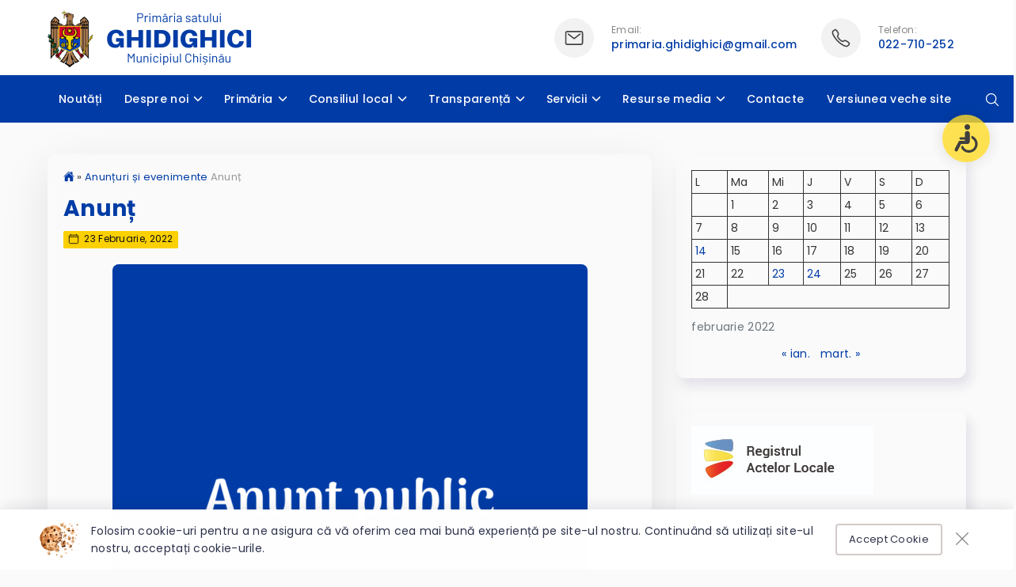

--- FILE ---
content_type: text/html; charset=UTF-8
request_url: https://ghidighici.md/2022/02/23/anunt-8/
body_size: 15721
content:
<!doctype html>
<html lang="ro">
<head>
    <meta charset="utf-8">
    <meta name="viewport" content="width=device-width, initial-scale=1, maximum-scale=1, shrink-to-fit=no">
    <link rel="profile" href="https://gmpg.org/xfn/11">
    <title>Anunț | Ghidighici</title>

    <meta name='robots' content='max-image-preview:large' />
	<style>img:is([sizes="auto" i], [sizes^="auto," i]) { contain-intrinsic-size: 3000px 1500px }</style>
	<link rel='dns-prefetch' href='//cdn.jsdelivr.net' />
<link rel='dns-prefetch' href='//fonts.googleapis.com' />
<link rel='dns-prefetch' href='//cdnjs.cloudflare.com' />
<link rel='stylesheet' id='poppins-css' href='https://fonts.googleapis.com/css2?family=Poppins%3Awght%40400%3B500%3B700&#038;display=swap'  media='all' />
<link rel='stylesheet' id='styles-css' href='https://ghidighici.md/wp-content/themes/rural8-theme/css/style.css'  media='all' />
<link rel='stylesheet' id='print-css' href='https://ghidighici.md/wp-content/themes/rural8-theme/css/print.css'  media='print' />
<link rel='stylesheet' id='font-awesome-icons-css' href='https://cdnjs.cloudflare.com/ajax/libs/font-awesome/4.7.0/css/font-awesome.min.css'  media='all' />
<link rel='stylesheet' id='fancybox-styles-css' href='https://cdn.jsdelivr.net/npm/@fancyapps/ui@5.0/dist/fancybox/fancybox.css'  media='all' />
<link rel='stylesheet' id='wp-block-library-css' href='https://ghidighici.md/wp-includes/css/dist/block-library/style.min.css'  media='all' />
<style id='classic-theme-styles-inline-css' type='text/css'>
/*! This file is auto-generated */
.wp-block-button__link{color:#fff;background-color:#32373c;border-radius:9999px;box-shadow:none;text-decoration:none;padding:calc(.667em + 2px) calc(1.333em + 2px);font-size:1.125em}.wp-block-file__button{background:#32373c;color:#fff;text-decoration:none}
</style>
<style id='global-styles-inline-css' type='text/css'>
:root{--wp--preset--aspect-ratio--square: 1;--wp--preset--aspect-ratio--4-3: 4/3;--wp--preset--aspect-ratio--3-4: 3/4;--wp--preset--aspect-ratio--3-2: 3/2;--wp--preset--aspect-ratio--2-3: 2/3;--wp--preset--aspect-ratio--16-9: 16/9;--wp--preset--aspect-ratio--9-16: 9/16;--wp--preset--color--black: #000000;--wp--preset--color--cyan-bluish-gray: #abb8c3;--wp--preset--color--white: #ffffff;--wp--preset--color--pale-pink: #f78da7;--wp--preset--color--vivid-red: #cf2e2e;--wp--preset--color--luminous-vivid-orange: #ff6900;--wp--preset--color--luminous-vivid-amber: #fcb900;--wp--preset--color--light-green-cyan: #7bdcb5;--wp--preset--color--vivid-green-cyan: #00d084;--wp--preset--color--pale-cyan-blue: #8ed1fc;--wp--preset--color--vivid-cyan-blue: #0693e3;--wp--preset--color--vivid-purple: #9b51e0;--wp--preset--gradient--vivid-cyan-blue-to-vivid-purple: linear-gradient(135deg,rgba(6,147,227,1) 0%,rgb(155,81,224) 100%);--wp--preset--gradient--light-green-cyan-to-vivid-green-cyan: linear-gradient(135deg,rgb(122,220,180) 0%,rgb(0,208,130) 100%);--wp--preset--gradient--luminous-vivid-amber-to-luminous-vivid-orange: linear-gradient(135deg,rgba(252,185,0,1) 0%,rgba(255,105,0,1) 100%);--wp--preset--gradient--luminous-vivid-orange-to-vivid-red: linear-gradient(135deg,rgba(255,105,0,1) 0%,rgb(207,46,46) 100%);--wp--preset--gradient--very-light-gray-to-cyan-bluish-gray: linear-gradient(135deg,rgb(238,238,238) 0%,rgb(169,184,195) 100%);--wp--preset--gradient--cool-to-warm-spectrum: linear-gradient(135deg,rgb(74,234,220) 0%,rgb(151,120,209) 20%,rgb(207,42,186) 40%,rgb(238,44,130) 60%,rgb(251,105,98) 80%,rgb(254,248,76) 100%);--wp--preset--gradient--blush-light-purple: linear-gradient(135deg,rgb(255,206,236) 0%,rgb(152,150,240) 100%);--wp--preset--gradient--blush-bordeaux: linear-gradient(135deg,rgb(254,205,165) 0%,rgb(254,45,45) 50%,rgb(107,0,62) 100%);--wp--preset--gradient--luminous-dusk: linear-gradient(135deg,rgb(255,203,112) 0%,rgb(199,81,192) 50%,rgb(65,88,208) 100%);--wp--preset--gradient--pale-ocean: linear-gradient(135deg,rgb(255,245,203) 0%,rgb(182,227,212) 50%,rgb(51,167,181) 100%);--wp--preset--gradient--electric-grass: linear-gradient(135deg,rgb(202,248,128) 0%,rgb(113,206,126) 100%);--wp--preset--gradient--midnight: linear-gradient(135deg,rgb(2,3,129) 0%,rgb(40,116,252) 100%);--wp--preset--font-size--small: 13px;--wp--preset--font-size--medium: 20px;--wp--preset--font-size--large: 36px;--wp--preset--font-size--x-large: 42px;--wp--preset--spacing--20: 0.44rem;--wp--preset--spacing--30: 0.67rem;--wp--preset--spacing--40: 1rem;--wp--preset--spacing--50: 1.5rem;--wp--preset--spacing--60: 2.25rem;--wp--preset--spacing--70: 3.38rem;--wp--preset--spacing--80: 5.06rem;--wp--preset--shadow--natural: 6px 6px 9px rgba(0, 0, 0, 0.2);--wp--preset--shadow--deep: 12px 12px 50px rgba(0, 0, 0, 0.4);--wp--preset--shadow--sharp: 6px 6px 0px rgba(0, 0, 0, 0.2);--wp--preset--shadow--outlined: 6px 6px 0px -3px rgba(255, 255, 255, 1), 6px 6px rgba(0, 0, 0, 1);--wp--preset--shadow--crisp: 6px 6px 0px rgba(0, 0, 0, 1);}:where(.is-layout-flex){gap: 0.5em;}:where(.is-layout-grid){gap: 0.5em;}body .is-layout-flex{display: flex;}.is-layout-flex{flex-wrap: wrap;align-items: center;}.is-layout-flex > :is(*, div){margin: 0;}body .is-layout-grid{display: grid;}.is-layout-grid > :is(*, div){margin: 0;}:where(.wp-block-columns.is-layout-flex){gap: 2em;}:where(.wp-block-columns.is-layout-grid){gap: 2em;}:where(.wp-block-post-template.is-layout-flex){gap: 1.25em;}:where(.wp-block-post-template.is-layout-grid){gap: 1.25em;}.has-black-color{color: var(--wp--preset--color--black) !important;}.has-cyan-bluish-gray-color{color: var(--wp--preset--color--cyan-bluish-gray) !important;}.has-white-color{color: var(--wp--preset--color--white) !important;}.has-pale-pink-color{color: var(--wp--preset--color--pale-pink) !important;}.has-vivid-red-color{color: var(--wp--preset--color--vivid-red) !important;}.has-luminous-vivid-orange-color{color: var(--wp--preset--color--luminous-vivid-orange) !important;}.has-luminous-vivid-amber-color{color: var(--wp--preset--color--luminous-vivid-amber) !important;}.has-light-green-cyan-color{color: var(--wp--preset--color--light-green-cyan) !important;}.has-vivid-green-cyan-color{color: var(--wp--preset--color--vivid-green-cyan) !important;}.has-pale-cyan-blue-color{color: var(--wp--preset--color--pale-cyan-blue) !important;}.has-vivid-cyan-blue-color{color: var(--wp--preset--color--vivid-cyan-blue) !important;}.has-vivid-purple-color{color: var(--wp--preset--color--vivid-purple) !important;}.has-black-background-color{background-color: var(--wp--preset--color--black) !important;}.has-cyan-bluish-gray-background-color{background-color: var(--wp--preset--color--cyan-bluish-gray) !important;}.has-white-background-color{background-color: var(--wp--preset--color--white) !important;}.has-pale-pink-background-color{background-color: var(--wp--preset--color--pale-pink) !important;}.has-vivid-red-background-color{background-color: var(--wp--preset--color--vivid-red) !important;}.has-luminous-vivid-orange-background-color{background-color: var(--wp--preset--color--luminous-vivid-orange) !important;}.has-luminous-vivid-amber-background-color{background-color: var(--wp--preset--color--luminous-vivid-amber) !important;}.has-light-green-cyan-background-color{background-color: var(--wp--preset--color--light-green-cyan) !important;}.has-vivid-green-cyan-background-color{background-color: var(--wp--preset--color--vivid-green-cyan) !important;}.has-pale-cyan-blue-background-color{background-color: var(--wp--preset--color--pale-cyan-blue) !important;}.has-vivid-cyan-blue-background-color{background-color: var(--wp--preset--color--vivid-cyan-blue) !important;}.has-vivid-purple-background-color{background-color: var(--wp--preset--color--vivid-purple) !important;}.has-black-border-color{border-color: var(--wp--preset--color--black) !important;}.has-cyan-bluish-gray-border-color{border-color: var(--wp--preset--color--cyan-bluish-gray) !important;}.has-white-border-color{border-color: var(--wp--preset--color--white) !important;}.has-pale-pink-border-color{border-color: var(--wp--preset--color--pale-pink) !important;}.has-vivid-red-border-color{border-color: var(--wp--preset--color--vivid-red) !important;}.has-luminous-vivid-orange-border-color{border-color: var(--wp--preset--color--luminous-vivid-orange) !important;}.has-luminous-vivid-amber-border-color{border-color: var(--wp--preset--color--luminous-vivid-amber) !important;}.has-light-green-cyan-border-color{border-color: var(--wp--preset--color--light-green-cyan) !important;}.has-vivid-green-cyan-border-color{border-color: var(--wp--preset--color--vivid-green-cyan) !important;}.has-pale-cyan-blue-border-color{border-color: var(--wp--preset--color--pale-cyan-blue) !important;}.has-vivid-cyan-blue-border-color{border-color: var(--wp--preset--color--vivid-cyan-blue) !important;}.has-vivid-purple-border-color{border-color: var(--wp--preset--color--vivid-purple) !important;}.has-vivid-cyan-blue-to-vivid-purple-gradient-background{background: var(--wp--preset--gradient--vivid-cyan-blue-to-vivid-purple) !important;}.has-light-green-cyan-to-vivid-green-cyan-gradient-background{background: var(--wp--preset--gradient--light-green-cyan-to-vivid-green-cyan) !important;}.has-luminous-vivid-amber-to-luminous-vivid-orange-gradient-background{background: var(--wp--preset--gradient--luminous-vivid-amber-to-luminous-vivid-orange) !important;}.has-luminous-vivid-orange-to-vivid-red-gradient-background{background: var(--wp--preset--gradient--luminous-vivid-orange-to-vivid-red) !important;}.has-very-light-gray-to-cyan-bluish-gray-gradient-background{background: var(--wp--preset--gradient--very-light-gray-to-cyan-bluish-gray) !important;}.has-cool-to-warm-spectrum-gradient-background{background: var(--wp--preset--gradient--cool-to-warm-spectrum) !important;}.has-blush-light-purple-gradient-background{background: var(--wp--preset--gradient--blush-light-purple) !important;}.has-blush-bordeaux-gradient-background{background: var(--wp--preset--gradient--blush-bordeaux) !important;}.has-luminous-dusk-gradient-background{background: var(--wp--preset--gradient--luminous-dusk) !important;}.has-pale-ocean-gradient-background{background: var(--wp--preset--gradient--pale-ocean) !important;}.has-electric-grass-gradient-background{background: var(--wp--preset--gradient--electric-grass) !important;}.has-midnight-gradient-background{background: var(--wp--preset--gradient--midnight) !important;}.has-small-font-size{font-size: var(--wp--preset--font-size--small) !important;}.has-medium-font-size{font-size: var(--wp--preset--font-size--medium) !important;}.has-large-font-size{font-size: var(--wp--preset--font-size--large) !important;}.has-x-large-font-size{font-size: var(--wp--preset--font-size--x-large) !important;}
:where(.wp-block-post-template.is-layout-flex){gap: 1.25em;}:where(.wp-block-post-template.is-layout-grid){gap: 1.25em;}
:where(.wp-block-columns.is-layout-flex){gap: 2em;}:where(.wp-block-columns.is-layout-grid){gap: 2em;}
:root :where(.wp-block-pullquote){font-size: 1.5em;line-height: 1.6;}
</style>
<link rel="https://api.w.org/" href="https://ghidighici.md/wp-json/" /><link rel="alternate" title="JSON" type="application/json" href="https://ghidighici.md/wp-json/wp/v2/posts/439" /><link rel="canonical" href="https://ghidighici.md/2022/02/23/anunt-8/" />
<link rel="alternate" title="oEmbed (JSON)" type="application/json+oembed" href="https://ghidighici.md/wp-json/oembed/1.0/embed?url=https%3A%2F%2Fghidighici.md%2F2022%2F02%2F23%2Fanunt-8%2F" />
<link rel="alternate" title="oEmbed (XML)" type="text/xml+oembed" href="https://ghidighici.md/wp-json/oembed/1.0/embed?url=https%3A%2F%2Fghidighici.md%2F2022%2F02%2F23%2Fanunt-8%2F&#038;format=xml" />
<meta property="og:type" content="article" /><meta property="og:title" content="Anunț | Ghidighici" /><meta property="og:description" content="Se convoacă ședința ordinară a Consiliului sătesc Ghidighici pe data de 28.02.2022 ora 9:00 în sala de ședințe a Primăriei Proiecte de decizii Ședința Consiliului din&hellip;" /><meta property="og:site_name" content="Ghidighici" /><meta property="og:image" content="https://ghidighici.md/wp-content/uploads/2021/12/Dets-Centru-600x600-3.png" /><meta name="twitter:card" content="summary_large_image" /> <meta name="twitter:image" content="https://ghidighici.md/wp-content/uploads/2021/12/Dets-Centru-600x600-3.png" />
    <style id="dynamic-styles">
        /* default color */
        a,
        .header-icon a,
        .section.search-results .page-title strong,
        .single-article-title h1{
            color: #013CA6;
        }

        /* accent color */
        a:hover,
        #acs .acs-option:hover{
            color: #007bff !important;
        }
        #acs .acs-option:hover {
            border-color: #007bff;
        }

        form input:focus,
        form select:focus,
        form textarea:focus{
            border-color: #007bff;
        }

        /* default background color */
        #header-bottom,
        #footer,
        a.tap,
        .home-contacts .header-icon > div:first-child span,
        .contact-page-icons .header-icon > div:first-child span{
            background: #013CA6 !important;
        }

        .wp-block-search .wp-block-search__button,
        button {
            background: #013CA6 !important;
            color: #ffffff !important;
        }

        a.tap:hover,
        #scroll-up:hover,
        button:hover{
            color: #ffffff!important;
            background-color: #007bff !important;
        }

        .header-icon a, .header-icon > div:last-child span{
            color: #013CA6;
        }

    </style>

    <link rel="icon" href="https://ghidighici.md/wp-content/uploads/2021/09/cropped-Untitled-1-32x32.png" sizes="32x32" />
<link rel="icon" href="https://ghidighici.md/wp-content/uploads/2021/09/cropped-Untitled-1-192x192.png" sizes="192x192" />
<link rel="apple-touch-icon" href="https://ghidighici.md/wp-content/uploads/2021/09/cropped-Untitled-1-180x180.png" />
<meta name="msapplication-TileImage" content="https://ghidighici.md/wp-content/uploads/2021/09/cropped-Untitled-1-270x270.png" />
</head>
<body class="wp-singular post-template-default single single-post postid-439 single-format-standard wp-theme-rural8-theme">

<div id="acs-trigger" class="acs-trigger" title="Accessibility" data-hide="">
    <div>
        <svg version="1.1" width="36" height="36" xmlns="http://www.w3.org/2000/svg" xmlns:xlink="http://www.w3.org/1999/xlink" x="0px" y="0px"
             viewBox="0 0 491.975 491.975" style="enable-background:new 0 0 491.975 491.975;" xml:space="preserve">
            <g id="XMLID_28_">
                <path fill="#111111" id="XMLID_31_" d="M225.315,96.963c26.748,0,48.479-21.706,48.479-48.481C273.794,21.699,252.063,0,225.315,0
                    c-26.779,0-48.492,21.699-48.492,48.482C176.823,75.257,198.536,96.963,225.315,96.963z"/>
                <path fill="#111111" id="XMLID_30_" d="M300.233,371.688c-12.883,44.732-54.121,77.583-102.946,77.583c-59.126,0-107.209-48.085-107.209-107.193
                    c0-43.754,26.396-81.413,64.066-98.054V198.58c-61.69,18.581-106.764,75.847-106.764,143.498
                    c0,82.649,67.247,149.897,149.906,149.897c60.238,0,112.159-35.801,135.966-87.169l-16.926-33.255
                    C311.575,371.59,306.071,371.64,300.233,371.688z"/>
                <path fill="#111111" id="XMLID_29_" d="M441.48,429.237l-64.939-127.672c-4.847-9.553-14.645-15.566-25.363-15.566h-83.173v-18.966h71.582
                    c7.148,0,13.156-3.736,17.037-9.118c2.522-3.506,4.316-7.579,4.316-12.236c0-11.789-9.549-21.351-21.353-21.351h-43.125h-28.457
                    V160c0-17.692-13.118-42.704-42.689-42.704c-23.584,0-42.703,19.122-42.703,42.704v139.372c0,24.058,19.503,43.561,43.562,43.561
                    h78.265h29.284l57.024,112.117c5.011,9.875,15.011,15.573,25.389,15.573c4.35,0,8.761-0.994,12.883-3.104
                    C443.054,460.401,448.628,443.251,441.48,429.237z"/>
            </g>
            </svg>
    </div>
</div>

<div id="acs" class="acs">
    <div class="acs-body">
        <div class="acs-options">
            <div>
                <div class="acs-option" data-action="grayScale" data-class="acs-grayscale">
                    <div>
                        <span class="acs-icon"><svg xmlns="http://www.w3.org/2000/svg" width="30" height="30" viewBox="0 0 512 512"><title>Eye</title><path d="M255.66 112c-77.94 0-157.89 45.11-220.83 135.33a16 16 0 00-.27 17.77C82.92 340.8 161.8 400 255.66 400c92.84 0 173.34-59.38 221.79-135.25a16.14 16.14 0 000-17.47C428.89 172.28 347.8 112 255.66 112z" fill="none" stroke="currentColor" stroke-linecap="round" stroke-linejoin="round" stroke-width="32"/><circle cx="256" cy="256" r="80" fill="none" stroke="currentColor" stroke-miterlimit="10" stroke-width="32"/></svg></span>
                        Tonuri de gri                    </div>
                </div>
            </div>
            <div>
                <div class="acs-option" data-action="inverseColors" data-class="acs-inverse">
                    <div>
                        <span class="acs-icon"><svg xmlns="http://www.w3.org/2000/svg" width="30" height="30" viewBox="0 0 512 512"><title>Invert Mode</title><circle fill="none" stroke="currentColor" stroke-miterlimit="10" stroke-width="32" cx="256" cy="256" r="208"/><path d="M256 176v160a80 80 0 010-160zM256 48v128a80 80 0 010 160v128c114.88 0 208-93.12 208-208S370.88 48 256 48z"/></svg></span>
                        Culori inversate                    </div>
                </div>
            </div>
            <div>
                <div class="acs-option" data-action="highlightLinks" data-class="acs-highlight">
                    <div>
                        <span class="acs-icon"><svg xmlns="http://www.w3.org/2000/svg" width="30" height="30" viewBox="0 0 512 512"><title>Link</title><path d="M208 352h-64a96 96 0 010-192h64M304 160h64a96 96 0 010 192h-64M163.29 256h187.42" fill="none" stroke="currentColor" stroke-linecap="round" stroke-linejoin="round" stroke-width="36"/></svg></span>
                        Linkuri subliniate                    </div>
                </div>
            </div>
            <div>
                <div class="acs-option" data-action="keyboardNav" data-class="acs-keyboard">
                    <div>
                        <span class="acs-icon"><svg xmlns="http://www.w3.org/2000/svg" width="30" height="30" viewBox="0 0 512 512"><title>Keypad</title><circle cx="256" cy="448" r="32" fill="none" stroke="currentColor" stroke-miterlimit="10" stroke-width="32"/><circle cx="256" cy="320" r="32" fill="none" stroke="currentColor" stroke-miterlimit="10" stroke-width="32"/><path d="M288 192a32 32 0 11-32-32 32 32 0 0132 32z" fill="none" stroke="currentColor" stroke-miterlimit="10" stroke-width="32"/><circle cx="256" cy="64" r="32" fill="none" stroke="currentColor" stroke-miterlimit="10" stroke-width="32"/><circle cx="384" cy="320" r="32" fill="none" stroke="currentColor" stroke-miterlimit="10" stroke-width="32"/><circle cx="384" cy="192" r="32" fill="none" stroke="currentColor" stroke-miterlimit="10" stroke-width="32"/><circle cx="384" cy="64" r="32" fill="none" stroke="currentColor" stroke-miterlimit="10" stroke-width="32"/><circle cx="128" cy="320" r="32" fill="none" stroke="currentColor" stroke-miterlimit="10" stroke-width="32"/><circle cx="128" cy="192" r="32" fill="none" stroke="currentColor" stroke-miterlimit="10" stroke-width="32"/><circle cx="128" cy="64" r="32" fill="none" stroke="currentColor" stroke-miterlimit="10" stroke-width="32"/></svg></span>
                        Navigare prin tastatură                    </div>
                </div>
            </div>

            <div>
                <div class="acs-option" data-action="darkCursor" data-class="acs-dark-cursor">
                    <div>
                        <span class="acs-icon"><svg xmlns="http://www.w3.org/2000/svg" width="30" height="30" viewBox="0 0 512 512"><title>Triangle</title><path fill="currentColor" d="M464 464H48a16 16 0 01-14.07-23.62l208-384a16 16 0 0128.14 0l208 384A16 16 0 01464 464z"/></svg></span>
                        Cursor negru                    </div>
                </div>
            </div>
            <div>
                <div class="acs-option" data-action="whiteCursor" data-class="acs-white-cursor">
                    <div>
                        <span class="acs-icon"><svg xmlns="http://www.w3.org/2000/svg" width="30" height="30" viewBox="0 0 512 512"><title>Triangle</title><path fill="none" stroke="currentColor" stroke-linecap="round" stroke-linejoin="round" stroke-width="32" d="M48 448L256 64l208 384H48z"/></svg></span>
                        Cursor alb                    </div>
                </div>
            </div>
            <div>
                <div class="acs-option" data-action="decreaseText" data-class="acs-decrease-text">
                    <div>
                        <span class="acs-icon"><svg xmlns="http://www.w3.org/2000/svg" width="30" height="30" viewBox="0 0 512 512"><title>Remove Circle</title><path d="M448 256c0-106-86-192-192-192S64 150 64 256s86 192 192 192 192-86 192-192z" fill="none" stroke="currentColor" stroke-miterlimit="10" stroke-width="32"/><path fill="none" stroke="currentColor" stroke-linecap="round" stroke-linejoin="round" stroke-width="32" d="M336 256H176"/></svg></span>
                        Text mic                    </div>
                </div>
            </div>
            <div>
                <div class="acs-option" data-action="increaseText" data-class="acs-increase-text">
                    <div>
                        <span class="acs-icon"><svg xmlns="http://www.w3.org/2000/svg" width="30" height="30" viewBox="0 0 512 512"><title>Add Circle</title><path d="M448 256c0-106-86-192-192-192S64 150 64 256s86 192 192 192 192-86 192-192z" fill="none" stroke="currentColor" stroke-miterlimit="10" stroke-width="32"/><path fill="none" stroke="currentColor" stroke-linecap="round" stroke-linejoin="round" stroke-width="32" d="M256 176v160M336 256H176"/></svg></span>
                        Text mare                    </div>
                </div>
            </div>
            <div>
                <div class="acs-option" data-action="reset">
                    <div>
                        <span class="acs-icon"><svg xmlns="http://www.w3.org/2000/svg" width="30" height="30" viewBox="0 0 512 512"><title>Refresh</title><path d="M320 146s24.36-12-64-12a160 160 0 10160 160" fill="none" stroke="currentColor" stroke-linecap="round" stroke-miterlimit="10" stroke-width="32"/><path fill="none" stroke="currentColor" stroke-linecap="round" stroke-linejoin="round" stroke-width="32" d="M256 58l80 80-80 80"/></svg></span>
                        Resetare                    </div>
                </div>
            </div>
            <div>
                <div class="acs-option hide-acs" data-action="close">
                    <div>
                        <span class="acs-icon"><svg xmlns="http://www.w3.org/2000/svg" width="30" height="30" viewBox="0 0 512 512"><title>Close</title><path fill="none" stroke="currentColor" stroke-linecap="round" stroke-linejoin="round" stroke-width="32" d="M368 368L144 144M368 144L144 368"/></svg></span>
                        Inchide                    </div>
                </div>
            </div>
        </div>
    </div>
</div>

<div id="header" class="header">
    <div id="header-top" class="header-top hide">
        <div class="container">
            <div class="row middle">
                <div class="col-8">
                    <nav id="header-top-nav" class="header-top-nav"><ul id="top-menu" class="top-menu"><li id="menu-item-39" class="menu-item menu-item-39"><a href="https://ghidighici.md/category/noutati/">Noutăți</a></li>
<li id="menu-item-35" class="menu-item menu-item-has-children menu-item-35"><a href="#">Despre noi</a>
<ul class="sub-menu">
	<li id="menu-item-116" class="menu-item menu-item-116"><a href="https://ghidighici.md/istoria-localitatii/">Istoria localității</a></li>
	<li id="menu-item-117" class="menu-item menu-item-117"><a href="https://ghidighici.md/asezarea-geografica/">Așezarea geografică</a></li>
	<li id="menu-item-118" class="menu-item menu-item-118"><a href="https://ghidighici.md/date-demografice/">Date demografice</a></li>
	<li id="menu-item-137" class="menu-item menu-item-137"><a href="https://ghidighici.md/localitati-infratite/">Localități înfrățite</a></li>
	<li id="menu-item-136" class="menu-item menu-item-136"><a href="https://ghidighici.md/personalitati/">Personalități</a></li>
</ul>
</li>
<li id="menu-item-34" class="menu-item menu-item-has-children menu-item-34"><a href="#">Primăria</a>
<ul class="sub-menu">
	<li id="menu-item-103" class="menu-item menu-item-103"><a href="https://ghidighici.md/primarul/">Primarul</a></li>
	<li id="menu-item-104" class="menu-item menu-item-104"><a href="https://ghidighici.md/viceprimar/">Viceprimar</a></li>
	<li id="menu-item-105" class="menu-item menu-item-105"><a href="https://ghidighici.md/dispozitiile-primarului/">Dispozițiile primarului</a></li>
	<li id="menu-item-106" class="menu-item menu-item-106"><a href="https://ghidighici.md/rapoartele-primarului/">Rapoartele primarului</a></li>
	<li id="menu-item-107" class="menu-item menu-item-107"><a href="https://ghidighici.md/proiecte-investitionale/">Proiecte investiționale</a></li>
	<li id="menu-item-36" class="menu-item menu-item-36"><a href="https://ghidighici.md/category/functii-vacante/">Funcții vacante</a></li>
</ul>
</li>
<li id="menu-item-33" class="menu-item menu-item-has-children menu-item-33"><a href="#">Consiliul local</a>
<ul class="sub-menu">
	<li id="menu-item-90" class="menu-item menu-item-90"><a href="https://ghidighici.md/componenta-consiliului/">Componența consiliului</a></li>
	<li id="menu-item-91" class="menu-item menu-item-91"><a href="https://ghidighici.md/deciziile-consiliului/">Deciziile consiliului</a></li>
	<li id="menu-item-92" class="menu-item menu-item-92"><a href="https://ghidighici.md/regulamentul-consiliului/">Regulamentul consiliului</a></li>
</ul>
</li>
<li id="menu-item-30" class="menu-item menu-item-has-children menu-item-30"><a href="#">Transparență</a>
<ul class="sub-menu">
	<li id="menu-item-81" class="menu-item menu-item-81"><a href="https://ghidighici.md/achizitii-publice/">Achiziții publice</a></li>
	<li id="menu-item-82" class="menu-item menu-item-82"><a href="https://ghidighici.md/consultari-publice-ale-proiectelor/">Consultări publice ale proiectelor</a></li>
	<li id="menu-item-83" class="menu-item menu-item-83"><a href="https://ghidighici.md/proiecte-de-decizii/">Proiecte de decizii</a></li>
	<li id="menu-item-464" class="menu-item menu-item-464"><a href="https://ghidighici.md/declaratie-de-raspundere-manageriala/">Declarație de răspundere managerială</a></li>
	<li id="menu-item-155" class="menu-item menu-item-155"><a href="https://ghidighici.md/taxe-si-impozite/">Taxe și impozite</a></li>
	<li id="menu-item-1847" class="menu-item menu-item-1847"><a href="https://ghidighici.md/regulamente/">Regulamente</a></li>
</ul>
</li>
<li id="menu-item-52" class="menu-item menu-item-has-children menu-item-52"><a href="#">Servicii</a>
<ul class="sub-menu">
	<li id="menu-item-148" class="menu-item menu-item-has-children menu-item-148"><a href="#">Instituții Subordonate</a>
	<ul class="sub-menu">
		<li id="menu-item-72" class="menu-item menu-item-72"><a href="https://ghidighici.md/im-ghidighici-service/">ÎM „Ghidighici Service”</a></li>
		<li id="menu-item-73" class="menu-item menu-item-73"><a href="https://ghidighici.md/imsp-centrul-de-sanatate-ghidighici/">ÎMSP „Centrul de sănătate Ghidighici”</a></li>
		<li id="menu-item-74" class="menu-item menu-item-74"><a href="https://ghidighici.md/centrala-termica-nr/">Casa de cultură  Ghidighici</a></li>
	</ul>
</li>
	<li id="menu-item-149" class="menu-item menu-item-has-children menu-item-149"><a href="#">Serviciile primăriei</a>
	<ul class="sub-menu">
		<li id="menu-item-152" class="menu-item menu-item-152"><a href="https://ghidighici.md/asistenta-sociala/">Asistență Socială</a></li>
	</ul>
</li>
</ul>
</li>
<li id="menu-item-31" class="menu-item menu-item-has-children menu-item-31"><a href="#">Resurse media</a>
<ul class="sub-menu">
	<li id="menu-item-238" class="menu-item current-post-ancestor current-menu-parent current-post-parent menu-item-238"><a href="https://ghidighici.md/category/fara-categorie/">Anunțuri și evenimente</a></li>
	<li id="menu-item-38" class="menu-item menu-item-38"><a href="https://ghidighici.md/category/galerie-video/">Galerie Video</a></li>
</ul>
</li>
<li id="menu-item-29" class="menu-item menu-item-29"><a href="https://ghidighici.md/contacte/">Contacte</a></li>
<li id="menu-item-143" class="menu-item menu-item-143"><a href="http://old.ghidighici.md">Versiunea veche site</a></li>
</ul></nav>                </div>
                <div class="col-4">
                    <div class="header-socials">
                        
    <div class="socials">
                    <a href="#" class="fb" target="_blank"><svg xmlns="http://www.w3.org/2000/svg" width="18" height="18" viewBox="0 0 512 512"><path fill="currentColor" d="M480 257.35c0-123.7-100.3-224-224-224s-224 100.3-224 224c0 111.8 81.9 204.47 189 221.29V322.12h-56.89v-64.77H221V208c0-56.13 33.45-87.16 84.61-87.16 24.51 0 50.15 4.38 50.15 4.38v55.13H327.5c-27.81 0-36.51 17.26-36.51 35v42h62.12l-9.92 64.77H291v156.54c107.1-16.81 189-109.48 189-221.31z" fill-rule="evenodd"/></svg></a>
        
                    <a href="#" class="tw" target="_blank"><svg xmlns="http://www.w3.org/2000/svg" width="18" height="18" viewBox="0 0 512 512"><path fill="currentColor" d="M496 109.5a201.8 201.8 0 01-56.55 15.3 97.51 97.51 0 0043.33-53.6 197.74 197.74 0 01-62.56 23.5A99.14 99.14 0 00348.31 64c-54.42 0-98.46 43.4-98.46 96.9a93.21 93.21 0 002.54 22.1 280.7 280.7 0 01-203-101.3A95.69 95.69 0 0036 130.4c0 33.6 17.53 63.3 44 80.7A97.5 97.5 0 0135.22 199v1.2c0 47 34 86.1 79 95a100.76 100.76 0 01-25.94 3.4 94.38 94.38 0 01-18.51-1.8c12.51 38.5 48.92 66.5 92.05 67.3A199.59 199.59 0 0139.5 405.6a203 203 0 01-23.5-1.4A278.68 278.68 0 00166.74 448c181.36 0 280.44-147.7 280.44-275.8 0-4.2-.11-8.4-.31-12.5A198.48 198.48 0 00496 109.5z"/></svg></a>
        
        
                    <a href="#" class="is" target="_blank"><svg xmlns="http://www.w3.org/2000/svg" width="18" height="18" viewBox="0 0 512 512"><path fill="currentColor" d="M349.33 69.33a93.62 93.62 0 0193.34 93.34v186.66a93.62 93.62 0 01-93.34 93.34H162.67a93.62 93.62 0 01-93.34-93.34V162.67a93.62 93.62 0 0193.34-93.34h186.66m0-37.33H162.67C90.8 32 32 90.8 32 162.67v186.66C32 421.2 90.8 480 162.67 480h186.66C421.2 480 480 421.2 480 349.33V162.67C480 90.8 421.2 32 349.33 32z"/><path fill="currentColor" d="M377.33 162.67a28 28 0 1128-28 27.94 27.94 0 01-28 28zM256 181.33A74.67 74.67 0 11181.33 256 74.75 74.75 0 01256 181.33m0-37.33a112 112 0 10112 112 112 112 0 00-112-112z"/></svg></a>
        
                    <a href="#" class="yt" target="_blank"><svg xmlns="http://www.w3.org/2000/svg" width="18" height="18" viewBox="0 0 512 512"><path fill="currentColor" d="M508.64 148.79c0-45-33.1-81.2-74-81.2C379.24 65 322.74 64 265 64h-18c-57.6 0-114.2 1-169.6 3.6C36.6 67.6 3.5 104 3.5 149 1 184.59-.06 220.19 0 255.79q-.15 53.4 3.4 106.9c0 45 33.1 81.5 73.9 81.5 58.2 2.7 117.9 3.9 178.6 3.8q91.2.3 178.6-3.8c40.9 0 74-36.5 74-81.5 2.4-35.7 3.5-71.3 3.4-107q.34-53.4-3.26-106.9zM207 353.89v-196.5l145 98.2z"/></svg></a>
            </div>

                    </div>
                </div>
            </div>
        </div>
    </div>
    <div id="header-main" class="header-main">
        <div class="container">
            <div class="row middle">
                <div class="col-4">
                    <div class="logo">
                        <a href="https://ghidighici.md"><img src="https://ghidighici.md/wp-content/uploads/2021/09/Copie-a-Tintareni.png" alt="" class="img-fluid"></a>
                    </div>
                </div>
                <div class="col-8">
                    <div class="header-info flex end middle large-spacing">
                        <div>
                            
            <div class="header-icon flex">
            <div>
                <span><svg xmlns="http://www.w3.org/2000/svg" width="26" height="26" viewBox="0 0 512 512"><rect x="48" y="96" width="416" height="320" rx="40" ry="40" fill="none" stroke="currentColor" stroke-linecap="round" stroke-linejoin="round" stroke-width="32"/><path fill="none" stroke="currentColor" stroke-linecap="round" stroke-linejoin="round" stroke-width="32" d="M112 160l144 112 144-112"/></svg></span>
            </div>
            <div>
                Email:                <a href="mailto:primaria.ghidighici@gmail.com" target="_blank">primaria.ghidighici@gmail.com</a>
            </div>
        </div>
    
                            </div>
                        <div>
                            
            <div class="header-icon flex">
            <div>
                <span><svg xmlns="http://www.w3.org/2000/svg" width="26" height="26" viewBox="0 0 512 512"><title>Call</title><path d="M451 374c-15.88-16-54.34-39.35-73-48.76-24.3-12.24-26.3-13.24-45.4.95-12.74 9.47-21.21 17.93-36.12 14.75s-47.31-21.11-75.68-49.39-47.34-61.62-50.53-76.48 5.41-23.23 14.79-36c13.22-18 12.22-21 .92-45.3-8.81-18.9-32.84-57-48.9-72.8C119.9 44 119.9 47 108.83 51.6A160.15 160.15 0 0083 65.37C67 76 58.12 84.83 51.91 98.1s-9 44.38 23.07 102.64 54.57 88.05 101.14 134.49S258.5 406.64 310.85 436c64.76 36.27 89.6 29.2 102.91 23s22.18-15 32.83-31a159.09 159.09 0 0013.8-25.8C465 391.17 468 391.17 451 374z" fill="none" stroke="currentColor" stroke-miterlimit="10" stroke-width="32"/></svg></span>
            </div>
            <div>
                Telefon:                <a href="tel:022-710-252">022-710-252</a>
            </div>
        </div>
    
                            </div>
                        <div>
                            
    
                            </div>
                    </div>
                </div>
            </div>
        </div>
    </div>
</div>
<div id="header-bottom" class="header-bottom">
    <div class="container">
        <div id="nav" class="main-nav flex middle h60 spacing">
            <div>
                <nav id="primary-nav" class="primary-nav"><ul id="primary-menu" class="primary-menu"><li class="menu-item menu-item-39"><a href="https://ghidighici.md/category/noutati/">Noutăți</a></li>
<li class="menu-item menu-item-has-children menu-item-35"><a href="#">Despre noi</a>
<ul class="sub-menu">
	<li class="menu-item menu-item-116"><a href="https://ghidighici.md/istoria-localitatii/">Istoria localității</a></li>
	<li class="menu-item menu-item-117"><a href="https://ghidighici.md/asezarea-geografica/">Așezarea geografică</a></li>
	<li class="menu-item menu-item-118"><a href="https://ghidighici.md/date-demografice/">Date demografice</a></li>
	<li class="menu-item menu-item-137"><a href="https://ghidighici.md/localitati-infratite/">Localități înfrățite</a></li>
	<li class="menu-item menu-item-136"><a href="https://ghidighici.md/personalitati/">Personalități</a></li>
</ul>
</li>
<li class="menu-item menu-item-has-children menu-item-34"><a href="#">Primăria</a>
<ul class="sub-menu">
	<li class="menu-item menu-item-103"><a href="https://ghidighici.md/primarul/">Primarul</a></li>
	<li class="menu-item menu-item-104"><a href="https://ghidighici.md/viceprimar/">Viceprimar</a></li>
	<li class="menu-item menu-item-105"><a href="https://ghidighici.md/dispozitiile-primarului/">Dispozițiile primarului</a></li>
	<li class="menu-item menu-item-106"><a href="https://ghidighici.md/rapoartele-primarului/">Rapoartele primarului</a></li>
	<li class="menu-item menu-item-107"><a href="https://ghidighici.md/proiecte-investitionale/">Proiecte investiționale</a></li>
	<li class="menu-item menu-item-36"><a href="https://ghidighici.md/category/functii-vacante/">Funcții vacante</a></li>
</ul>
</li>
<li class="menu-item menu-item-has-children menu-item-33"><a href="#">Consiliul local</a>
<ul class="sub-menu">
	<li class="menu-item menu-item-90"><a href="https://ghidighici.md/componenta-consiliului/">Componența consiliului</a></li>
	<li class="menu-item menu-item-91"><a href="https://ghidighici.md/deciziile-consiliului/">Deciziile consiliului</a></li>
	<li class="menu-item menu-item-92"><a href="https://ghidighici.md/regulamentul-consiliului/">Regulamentul consiliului</a></li>
</ul>
</li>
<li class="menu-item menu-item-has-children menu-item-30"><a href="#">Transparență</a>
<ul class="sub-menu">
	<li class="menu-item menu-item-81"><a href="https://ghidighici.md/achizitii-publice/">Achiziții publice</a></li>
	<li class="menu-item menu-item-82"><a href="https://ghidighici.md/consultari-publice-ale-proiectelor/">Consultări publice ale proiectelor</a></li>
	<li class="menu-item menu-item-83"><a href="https://ghidighici.md/proiecte-de-decizii/">Proiecte de decizii</a></li>
	<li class="menu-item menu-item-464"><a href="https://ghidighici.md/declaratie-de-raspundere-manageriala/">Declarație de răspundere managerială</a></li>
	<li class="menu-item menu-item-155"><a href="https://ghidighici.md/taxe-si-impozite/">Taxe și impozite</a></li>
	<li class="menu-item menu-item-1847"><a href="https://ghidighici.md/regulamente/">Regulamente</a></li>
</ul>
</li>
<li class="menu-item menu-item-has-children menu-item-52"><a href="#">Servicii</a>
<ul class="sub-menu">
	<li class="menu-item menu-item-has-children menu-item-148"><a href="#">Instituții Subordonate</a>
	<ul class="sub-menu">
		<li class="menu-item menu-item-72"><a href="https://ghidighici.md/im-ghidighici-service/">ÎM „Ghidighici Service”</a></li>
		<li class="menu-item menu-item-73"><a href="https://ghidighici.md/imsp-centrul-de-sanatate-ghidighici/">ÎMSP „Centrul de sănătate Ghidighici”</a></li>
		<li class="menu-item menu-item-74"><a href="https://ghidighici.md/centrala-termica-nr/">Casa de cultură  Ghidighici</a></li>
	</ul>
</li>
	<li class="menu-item menu-item-has-children menu-item-149"><a href="#">Serviciile primăriei</a>
	<ul class="sub-menu">
		<li class="menu-item menu-item-152"><a href="https://ghidighici.md/asistenta-sociala/">Asistență Socială</a></li>
	</ul>
</li>
</ul>
</li>
<li class="menu-item menu-item-has-children menu-item-31"><a href="#">Resurse media</a>
<ul class="sub-menu">
	<li class="menu-item current-post-ancestor current-menu-parent current-post-parent menu-item-238"><a href="https://ghidighici.md/category/fara-categorie/">Anunțuri și evenimente</a></li>
	<li class="menu-item menu-item-38"><a href="https://ghidighici.md/category/galerie-video/">Galerie Video</a></li>
</ul>
</li>
<li class="menu-item menu-item-29"><a href="https://ghidighici.md/contacte/">Contacte</a></li>
<li class="menu-item menu-item-143"><a href="http://old.ghidighici.md">Versiunea veche site</a></li>
</ul></nav>            </div>
            <div>
                <div id="search-icon">
                    <a id="search-trigger" href="#" class="toggle-search">
                        <svg xmlns="http://www.w3.org/2000/svg" width="20" height="20" viewBox="0 0 512 512"><path d="M221.09 64a157.09 157.09 0 10157.09 157.09A157.1 157.1 0 00221.09 64z" fill="none" stroke="currentColor" stroke-miterlimit="10" stroke-width="32"></path><path fill="none" stroke="currentColor" stroke-linecap="round" stroke-miterlimit="10" stroke-width="32" d="M338.29 338.29L448 448"></path></svg>
                    </a>
                </div>
            </div>
        </div>
    </div>

    <div id="search-bar" class="search-bar">
        <div class="container">
            <form id="search-form" class="search-form" action="/" method="get">
                <label>
                    <input type="text" name="s" id="search-input" placeholder="Cautare" required>
                    <span id="search-close" class="search-close"><svg xmlns="http://www.w3.org/2000/svg" width="30" height="30" viewBox="0 0 512 512"><path fill="none" stroke="currentColor" stroke-linecap="round" stroke-linejoin="round" stroke-width="32" d="M368 368L144 144M368 144L144 368"></path></svg></span>
                </label>
            </form>
        </div>
    </div>
</div>

<div id="mobile-header" class="mobile-header">
    <div class="container">
        <div class="row middle">
            <div class="col-6">
                <div class="mobile-logo">
                    <a href="https://ghidighici.md"><img src="https://ghidighici.md/wp-content/uploads/2021/09/Copie-a-Tintareni.png" alt="" class="img-fluid"></a>
                </div>
            </div>
            <div class="col-6">
                <div class="flex middle end">
                    <div>
                        
    
                        </div>
                    <div>
                        <div id="menu-switcher" class="menu-switcher">
                              <span>
                                  <span></span>
                                  <span></span>
                                  <span></span>
                              </span>
                        </div>
                    </div>
                </div>
            </div>
        </div>
    </div>
</div>

<div id="mobile-menu" class="mobile-menu">
    <div>
        <div class="mb-section mb-search">
            <form id="mobile-search-form" class="search-form" action="/" method="get">
                <label>
                    <input type="text" name="s" id="mobile-search-input" placeholder="Cautare">

                    <span id="mobile-search-close" class="search-close"><svg xmlns="http://www.w3.org/2000/svg" width="24" height="24" viewBox="0 0 512 512"><path fill="none" stroke="currentColor" stroke-linecap="round" stroke-linejoin="round" stroke-width="32" d="M368 368L144 144M368 144L144 368"></path></svg></span>
                </label>
            </form>
        </div>

        <div class="mb-section mb-menu">
            <nav id="mobile-nav" class="mobile-nav"><ul id="mobile-navigation" class="mobile-navigation"><li class="menu-item menu-item-39"><a href="https://ghidighici.md/category/noutati/">Noutăți</a></li>
<li class="menu-item menu-item-has-children menu-item-35"><a href="#">Despre noi</a>
<ul class="sub-menu">
	<li class="menu-item menu-item-116"><a href="https://ghidighici.md/istoria-localitatii/">Istoria localității</a></li>
	<li class="menu-item menu-item-117"><a href="https://ghidighici.md/asezarea-geografica/">Așezarea geografică</a></li>
	<li class="menu-item menu-item-118"><a href="https://ghidighici.md/date-demografice/">Date demografice</a></li>
	<li class="menu-item menu-item-137"><a href="https://ghidighici.md/localitati-infratite/">Localități înfrățite</a></li>
	<li class="menu-item menu-item-136"><a href="https://ghidighici.md/personalitati/">Personalități</a></li>
</ul>
</li>
<li class="menu-item menu-item-has-children menu-item-34"><a href="#">Primăria</a>
<ul class="sub-menu">
	<li class="menu-item menu-item-103"><a href="https://ghidighici.md/primarul/">Primarul</a></li>
	<li class="menu-item menu-item-104"><a href="https://ghidighici.md/viceprimar/">Viceprimar</a></li>
	<li class="menu-item menu-item-105"><a href="https://ghidighici.md/dispozitiile-primarului/">Dispozițiile primarului</a></li>
	<li class="menu-item menu-item-106"><a href="https://ghidighici.md/rapoartele-primarului/">Rapoartele primarului</a></li>
	<li class="menu-item menu-item-107"><a href="https://ghidighici.md/proiecte-investitionale/">Proiecte investiționale</a></li>
	<li class="menu-item menu-item-36"><a href="https://ghidighici.md/category/functii-vacante/">Funcții vacante</a></li>
</ul>
</li>
<li class="menu-item menu-item-has-children menu-item-33"><a href="#">Consiliul local</a>
<ul class="sub-menu">
	<li class="menu-item menu-item-90"><a href="https://ghidighici.md/componenta-consiliului/">Componența consiliului</a></li>
	<li class="menu-item menu-item-91"><a href="https://ghidighici.md/deciziile-consiliului/">Deciziile consiliului</a></li>
	<li class="menu-item menu-item-92"><a href="https://ghidighici.md/regulamentul-consiliului/">Regulamentul consiliului</a></li>
</ul>
</li>
<li class="menu-item menu-item-has-children menu-item-30"><a href="#">Transparență</a>
<ul class="sub-menu">
	<li class="menu-item menu-item-81"><a href="https://ghidighici.md/achizitii-publice/">Achiziții publice</a></li>
	<li class="menu-item menu-item-82"><a href="https://ghidighici.md/consultari-publice-ale-proiectelor/">Consultări publice ale proiectelor</a></li>
	<li class="menu-item menu-item-83"><a href="https://ghidighici.md/proiecte-de-decizii/">Proiecte de decizii</a></li>
	<li class="menu-item menu-item-464"><a href="https://ghidighici.md/declaratie-de-raspundere-manageriala/">Declarație de răspundere managerială</a></li>
	<li class="menu-item menu-item-155"><a href="https://ghidighici.md/taxe-si-impozite/">Taxe și impozite</a></li>
	<li class="menu-item menu-item-1847"><a href="https://ghidighici.md/regulamente/">Regulamente</a></li>
</ul>
</li>
<li class="menu-item menu-item-has-children menu-item-52"><a href="#">Servicii</a>
<ul class="sub-menu">
	<li class="menu-item menu-item-has-children menu-item-148"><a href="#">Instituții Subordonate</a>
	<ul class="sub-menu">
		<li class="menu-item menu-item-72"><a href="https://ghidighici.md/im-ghidighici-service/">ÎM „Ghidighici Service”</a></li>
		<li class="menu-item menu-item-73"><a href="https://ghidighici.md/imsp-centrul-de-sanatate-ghidighici/">ÎMSP „Centrul de sănătate Ghidighici”</a></li>
		<li class="menu-item menu-item-74"><a href="https://ghidighici.md/centrala-termica-nr/">Casa de cultură  Ghidighici</a></li>
	</ul>
</li>
	<li class="menu-item menu-item-has-children menu-item-149"><a href="#">Serviciile primăriei</a>
	<ul class="sub-menu">
		<li class="menu-item menu-item-152"><a href="https://ghidighici.md/asistenta-sociala/">Asistență Socială</a></li>
	</ul>
</li>
</ul>
</li>
<li class="menu-item menu-item-has-children menu-item-31"><a href="#">Resurse media</a>
<ul class="sub-menu">
	<li class="menu-item current-post-ancestor current-menu-parent current-post-parent menu-item-238"><a href="https://ghidighici.md/category/fara-categorie/">Anunțuri și evenimente</a></li>
	<li class="menu-item menu-item-38"><a href="https://ghidighici.md/category/galerie-video/">Galerie Video</a></li>
</ul>
</li>
<li class="menu-item menu-item-29"><a href="https://ghidighici.md/contacte/">Contacte</a></li>
<li class="menu-item menu-item-143"><a href="http://old.ghidighici.md">Versiunea veche site</a></li>
</ul></nav>        </div>

        <div class="mb-section mb-contacts">
            
            <div class="header-icon flex">
            <div>
                <span><svg xmlns="http://www.w3.org/2000/svg" width="26" height="26" viewBox="0 0 512 512"><rect x="48" y="96" width="416" height="320" rx="40" ry="40" fill="none" stroke="currentColor" stroke-linecap="round" stroke-linejoin="round" stroke-width="32"/><path fill="none" stroke="currentColor" stroke-linecap="round" stroke-linejoin="round" stroke-width="32" d="M112 160l144 112 144-112"/></svg></span>
            </div>
            <div>
                Email:                <a href="mailto:primaria.ghidighici@gmail.com" target="_blank">primaria.ghidighici@gmail.com</a>
            </div>
        </div>
    
    
            
            <div class="header-icon flex">
            <div>
                <span><svg xmlns="http://www.w3.org/2000/svg" width="26" height="26" viewBox="0 0 512 512"><title>Call</title><path d="M451 374c-15.88-16-54.34-39.35-73-48.76-24.3-12.24-26.3-13.24-45.4.95-12.74 9.47-21.21 17.93-36.12 14.75s-47.31-21.11-75.68-49.39-47.34-61.62-50.53-76.48 5.41-23.23 14.79-36c13.22-18 12.22-21 .92-45.3-8.81-18.9-32.84-57-48.9-72.8C119.9 44 119.9 47 108.83 51.6A160.15 160.15 0 0083 65.37C67 76 58.12 84.83 51.91 98.1s-9 44.38 23.07 102.64 54.57 88.05 101.14 134.49S258.5 406.64 310.85 436c64.76 36.27 89.6 29.2 102.91 23s22.18-15 32.83-31a159.09 159.09 0 0013.8-25.8C465 391.17 468 391.17 451 374z" fill="none" stroke="currentColor" stroke-miterlimit="10" stroke-width="32"/></svg></span>
            </div>
            <div>
                Telefon:                <a href="tel:022-710-252">022-710-252</a>
            </div>
        </div>
    
            </div>
    </div>
</div>

    <div class="section article-section">
        <div class="container">
            <div id="single-article" class="single-article">
                <div class="row">
                    <div class="col-lg-8">
                        <div class="main-article">
                            <div class="single-article-title">
                                <div class="breadcrumbs">
                                    <div id="crumbs"><a href="https://ghidighici.md"><svg xmlns="http://www.w3.org/2000/svg" width="14" height="14" viewBox="0 0 512 512"><path fill="currentColor" d="M261.56 101.28a8 8 0 00-11.06 0L66.4 277.15a8 8 0 00-2.47 5.79L63.9 448a32 32 0 0032 32H192a16 16 0 0016-16V328a8 8 0 018-8h80a8 8 0 018 8v136a16 16 0 0016 16h96.06a32 32 0 0032-32V282.94a8 8 0 00-2.47-5.79z"></path><path fill="currentColor" d="M490.91 244.15l-74.8-71.56V64a16 16 0 00-16-16h-48a16 16 0 00-16 16v32l-57.92-55.38C272.77 35.14 264.71 32 256 32c-8.68 0-16.72 3.14-22.14 8.63l-212.7 203.5c-6.22 6-7 15.87-1.34 22.37A16 16 0 0043 267.56L250.5 69.28a8 8 0 0111.06 0l207.52 198.28a16 16 0 0022.59-.44c6.14-6.36 5.63-16.86-.76-22.97z"></path></svg></a> &raquo; <a href="https://ghidighici.md/category/fara-categorie/">Anunțuri și evenimente</a> <span class="current">Anunț</span></div>                                </div>

                                <h1>Anunț</h1>

                                <div class="article-meta">
                                    <svg xmlns="http://www.w3.org/2000/svg" width="14" height="14" viewBox="0 0 512 512"><title>Calendar Clear</title><rect fill="none" stroke="currentColor" stroke-linejoin="round" stroke-width="32" x="48" y="80" width="416" height="384" rx="48"></rect><path fill="none" stroke="currentColor" stroke-linejoin="round" stroke-width="32" stroke-linecap="round" d="M128 48v32M384 48v32M464 160H48"></path></svg>
                                    23 Februarie, 2022                                </div>
                            </div>

                            <div class="single-article-content content">
                                                                                                                                                    <div class="single-article-featured-image">
                                            <a class="post-thumb" data-fancybox="gallery" href="https://ghidighici.md/wp-content/uploads/2021/12/Dets-Centru-600x600-3.png"><img width="600" height="600" src="https://ghidighici.md/wp-content/uploads/2021/12/Dets-Centru-600x600-3.png" class="img-responsive responsive--full wp-post-image" alt="" title="Feature image" decoding="async" fetchpriority="high" srcset="https://ghidighici.md/wp-content/uploads/2021/12/Dets-Centru-600x600-3.png 600w, https://ghidighici.md/wp-content/uploads/2021/12/Dets-Centru-600x600-3-300x300.png 300w, https://ghidighici.md/wp-content/uploads/2021/12/Dets-Centru-600x600-3-150x150.png 150w" sizes="(max-width: 600px) 100vw, 600px" /></a>
                                        </div>
                                        
                                        <p>Se convoacă ședința ordinară a Consiliului sătesc Ghidighici pe data de 28.02.2022 ora 9:00 în sala de ședințe a Primăriei</p>
<ul>
<li><span style="color: #0000ff;"><strong><a style="color: #0000ff;" href="https://ghidighici.md/sedinta-consiliului-din-28-02-2022/">Proiecte de decizii Ședința Consiliului din 28.02.2022</a></strong></span></li>
</ul>
                                    
                                <div id="article-share" class="single-article-share">
    <div class="share-buttons flex middle center">
        <div>
            <a class="share-btn share-facebook button" href="https://www.facebook.com/sharer.php?u=https://ghidighici.md/2022/02/23/anunt-8/" title="Facebook">
                <svg xmlns="http://www.w3.org/2000/svg" width="22" height="22" viewBox="0 0 512 512"><path fill="currentColor" d="M480 257.35c0-123.7-100.3-224-224-224s-224 100.3-224 224c0 111.8 81.9 204.47 189 221.29V322.12h-56.89v-64.77H221V208c0-56.13 33.45-87.16 84.61-87.16 24.51 0 50.15 4.38 50.15 4.38v55.13H327.5c-27.81 0-36.51 17.26-36.51 35v42h62.12l-9.92 64.77H291v156.54c107.1-16.81 189-109.48 189-221.31z" fill-rule="evenodd"/></svg>
            </a>
        </div>
        <div>
            <a class="share-btn share-twitter button" href="https://twitter.com/intent/tweet?url=https://ghidighici.md/2022/02/23/anunt-8/" title="Twitter">
                <svg xmlns="http://www.w3.org/2000/svg" width="20" height="20" viewBox="0 0 512 512"><path fill="currentColor" d="M496 109.5a201.8 201.8 0 01-56.55 15.3 97.51 97.51 0 0043.33-53.6 197.74 197.74 0 01-62.56 23.5A99.14 99.14 0 00348.31 64c-54.42 0-98.46 43.4-98.46 96.9a93.21 93.21 0 002.54 22.1 280.7 280.7 0 01-203-101.3A95.69 95.69 0 0036 130.4c0 33.6 17.53 63.3 44 80.7A97.5 97.5 0 0135.22 199v1.2c0 47 34 86.1 79 95a100.76 100.76 0 01-25.94 3.4 94.38 94.38 0 01-18.51-1.8c12.51 38.5 48.92 66.5 92.05 67.3A199.59 199.59 0 0139.5 405.6a203 203 0 01-23.5-1.4A278.68 278.68 0 00166.74 448c181.36 0 280.44-147.7 280.44-275.8 0-4.2-.11-8.4-.31-12.5A198.48 198.48 0 00496 109.5z"/></svg>
            </a>
        </div>
        <div>
            <a class="share-btn share-linkedin button" href="https://www.linkedin.com/sharing/share-offsite/?url=https://ghidighici.md/2022/02/23/anunt-8/" title="Linked in">
                <svg xmlns="http://www.w3.org/2000/svg" width="20" height="20" viewBox="0 0 512 512"><path fill="currentColor" d="M444.17 32H70.28C49.85 32 32 46.7 32 66.89v374.72C32 461.91 49.85 480 70.28 480h373.78c20.54 0 35.94-18.21 35.94-38.39V66.89C480.12 46.7 464.6 32 444.17 32zm-273.3 373.43h-64.18V205.88h64.18zM141 175.54h-.46c-20.54 0-33.84-15.29-33.84-34.43 0-19.49 13.65-34.42 34.65-34.42s33.85 14.82 34.31 34.42c-.01 19.14-13.31 34.43-34.66 34.43zm264.43 229.89h-64.18V296.32c0-26.14-9.34-44-32.56-44-17.74 0-28.24 12-32.91 23.69-1.75 4.2-2.22 9.92-2.22 15.76v113.66h-64.18V205.88h64.18v27.77c9.34-13.3 23.93-32.44 57.88-32.44 42.13 0 74 27.77 74 87.64z"/></svg>
            </a>
        </div>
        <div>
            <a class="share-btn share-vk button" href="https://vk.com/share.php?url=https://ghidighici.md/2022/02/23/anunt-8/" title="VK">
                <svg xmlns="http://www.w3.org/2000/svg" width="20" height="20" viewBox="0 0 512 512"><path fill="currentColor" d="M484.7 132c3.56-11.28 0-19.48-15.75-19.48h-52.37c-13.21 0-19.31 7.18-22.87 14.86 0 0-26.94 65.6-64.56 108.13-12.2 12.3-17.79 16.4-24.4 16.4-3.56 0-8.14-4.1-8.14-15.37V131.47c0-13.32-4.06-19.47-15.25-19.47H199c-8.14 0-13.22 6.15-13.22 12.3 0 12.81 18.81 15.89 20.84 51.76V254c0 16.91-3 20-9.66 20-17.79 0-61-66.11-86.92-141.44C105 117.64 99.88 112 86.66 112H33.79C18.54 112 16 119.17 16 126.86c0 13.84 17.79 83.53 82.86 175.77 43.21 63 104.72 96.86 160.13 96.86 33.56 0 37.62-7.69 37.62-20.5v-47.66c0-15.37 3.05-17.93 13.73-17.93 7.62 0 21.35 4.09 52.36 34.33C398.28 383.6 404.38 400 424.21 400h52.36c15.25 0 22.37-7.69 18.3-22.55-4.57-14.86-21.86-36.38-44.23-62-12.2-14.34-30.5-30.23-36.09-37.92-7.62-10.25-5.59-14.35 0-23.57-.51 0 63.55-91.22 70.15-122" fill-rule="evenodd"/></svg>
            </a>
        </div>
        <div>
            <a class="share-btn share-email button" href="mailto:?subject=Distribuie&amp;body=https://ghidighici.md/2022/02/23/anunt-8/" title="Email">
                <svg xmlns="http://www.w3.org/2000/svg" width="20" height="20" viewBox="0 0 512 512"><path fill="currentColor" d="M424 80H88a56.06 56.06 0 00-56 56v240a56.06 56.06 0 0056 56h336a56.06 56.06 0 0056-56V136a56.06 56.06 0 00-56-56zm-14.18 92.63l-144 112a16 16 0 01-19.64 0l-144-112a16 16 0 1119.64-25.26L256 251.73l134.18-104.36a16 16 0 0119.64 25.26z"/></svg>
            </a>
        </div>
        <div>
            <a class="print-btn print button" onclick="window.print();return false;" href="#" title="Print">
                <svg xmlns="http://www.w3.org/2000/svg" width="20" height="20" viewBox="0 0 512 512"><path fill="currentColor" d="M408 112H106a58 58 0 00-58 58v158a56 56 0 0056 56h8v39.68A40.32 40.32 0 00152.32 464h207.36A40.32 40.32 0 00400 423.68V384h8a56 56 0 0056-56V168a56 56 0 00-56-56zm-40 311.68a8.35 8.35 0 01-8.32 8.32H152.32a8.35 8.35 0 01-8.32-8.32V264.32a8.35 8.35 0 018.32-8.32h207.36a8.35 8.35 0 018.32 8.32zm26-215.76a24 24 0 1122-22 24 24 0 01-22 22zM344 48H168a56.09 56.09 0 00-55.42 48h286.84A56.09 56.09 0 00344 48z"/></svg>
            </a>
        </div>
    </div>
</div>                            </div>
                        </div>
                    </div>
                    <div class="col-lg-4">
                        <div id="sidebar" class="sidebar">
                            <div id="block-13" class="widget_block widget_calendar widget"><div class="wp-block-calendar"><table id="wp-calendar" class="wp-calendar-table">
	<caption>februarie 2022</caption>
	<thead>
	<tr>
		<th scope="col" aria-label="luni">L</th>
		<th scope="col" aria-label="marți">Ma</th>
		<th scope="col" aria-label="miercuri">Mi</th>
		<th scope="col" aria-label="joi">J</th>
		<th scope="col" aria-label="vineri">V</th>
		<th scope="col" aria-label="sâmbătă">S</th>
		<th scope="col" aria-label="duminică">D</th>
	</tr>
	</thead>
	<tbody>
	<tr>
		<td colspan="1" class="pad">&nbsp;</td><td>1</td><td>2</td><td>3</td><td>4</td><td>5</td><td>6</td>
	</tr>
	<tr>
		<td>7</td><td>8</td><td>9</td><td>10</td><td>11</td><td>12</td><td>13</td>
	</tr>
	<tr>
		<td><a href="https://ghidighici.md/2022/02/14/" aria-label="Articole publicate în 14 February 2022">14</a></td><td>15</td><td>16</td><td>17</td><td>18</td><td>19</td><td>20</td>
	</tr>
	<tr>
		<td>21</td><td>22</td><td><a href="https://ghidighici.md/2022/02/23/" aria-label="Articole publicate în 23 February 2022">23</a></td><td><a href="https://ghidighici.md/2022/02/24/" aria-label="Articole publicate în 24 February 2022">24</a></td><td>25</td><td>26</td><td>27</td>
	</tr>
	<tr>
		<td>28</td>
		<td class="pad" colspan="6">&nbsp;</td>
	</tr>
	</tbody>
	</table><nav aria-label="Lunile anterioare și următoare" class="wp-calendar-nav">
		<span class="wp-calendar-nav-prev"><a href="https://ghidighici.md/2022/01/">&laquo; ian.</a></span>
		<span class="pad">&nbsp;</span>
		<span class="wp-calendar-nav-next"><a href="https://ghidighici.md/2022/03/">mart. &raquo;</a></span>
	</nav></div></div><div id="block-3" class="widget_block widget">
<div class="wp-block-group"><div class="wp-block-group__inner-container is-layout-flow wp-block-group-is-layout-flow">
<figure class="wp-block-image size-full is-resized"><a href="https://actelocale.gov.md/"><img loading="lazy" decoding="async" src="https://ghidighici.md/wp-content/uploads/2021/09/registrul-actelor-locale.jpg" alt="" class="wp-image-121" width="230" height="87"/></a></figure>



<p></p>
</div></div>
</div><div id="block-8" class="widget_block widget_media_image widget">
<figure class="wp-block-image size-full"><a href="https://servicii.gov.md/"><img loading="lazy" decoding="async" width="230" height="87" src="https://ghidighici.md/wp-content/uploads/2021/09/portalul-serciviilor-publice.jpg" alt="" class="wp-image-122"/></a></figure>
</div><div id="block-9" class="widget_block widget_media_image widget">
<figure class="wp-block-image size-full"><a href="https://cancelaria.gov.md/"><img loading="lazy" decoding="async" width="230" height="87" src="https://ghidighici.md/wp-content/uploads/2021/09/cancelaria-1.jpg" alt="" class="wp-image-123"/></a></figure>
</div><div id="block-10" class="widget_block widget_media_image widget">
<figure class="wp-block-image size-full"><a href="https://www.presedinte.md/"><img loading="lazy" decoding="async" width="230" height="87" src="https://ghidighici.md/wp-content/uploads/2021/09/presedentia.jpg" alt="" class="wp-image-124"/></a></figure>
</div><div id="block-11" class="widget_block widget_media_image widget">
<figure class="wp-block-image size-full"><a href="https://www.parlament.md/"><img loading="lazy" decoding="async" width="230" height="87" src="https://ghidighici.md/wp-content/uploads/2021/09/parlamentul.jpg" alt="" class="wp-image-125"/></a></figure>
</div><div id="block-12" class="widget_block widget_media_image widget">
<figure class="wp-block-image size-full"><a href="https://gov.md/ro"><img loading="lazy" decoding="async" width="230" height="87" src="https://ghidighici.md/wp-content/uploads/2021/09/guvernul.jpg" alt="" class="wp-image-126"/></a></figure>
</div>                        </div>
                    </div>
                </div>
            </div>
        </div>
    </div>

    <div class="section news-section">
        <div class="container">
            <div class="section-title">
                <h2>Articole Recente</h2>
            </div>

            <div class="articles-grid">
                
                
                <div class="row">
                                            <div class="col-md-4">
                            
<article class="article" itemscope itemtype="http://schema.org/Article">
    <a href="https://ghidighici.md/2025/10/30/sedinta-de-coordonare-cu-reprezentantii-inspectoratului-general-pentru-situatii-de-urgenta/" class="article-image" style="background: #eeeeee url(https://ghidighici.md/wp-content/uploads/2025/10/FB_IMG_1761921339200-375x250.jpg) 50% 50% / cover no-repeat ">
        <div class="article-meta">
            <svg xmlns="http://www.w3.org/2000/svg" width="16" height="16" viewBox="0 0 512 512"><rect fill="none" stroke="currentColor" stroke-linejoin="round" stroke-width="32" x="48" y="80" width="416" height="384" rx="48"/><path fill="none" stroke="currentColor" stroke-linejoin="round" stroke-width="32" stroke-linecap="round" d="M128 48v32M384 48v32M464 160H48"/></svg>
            30 Octombrie, 2025        </div>
    </a>

    <div class="article-entry">
        <div class="article-categories">
            <a href="https://ghidighici.md/category/noutati/">Noutăți</a>        </div>

        <h2><a href="https://ghidighici.md/2025/10/30/sedinta-de-coordonare-cu-reprezentantii-inspectoratului-general-pentru-situatii-de-urgenta/">Ședința de coordonare cu reprezentanții Inspectoratului General pentru Situații de Urgență.</a></h2>

        <p class="article-excerpt">
            30.10.2025 la Primăria satului Ghidighici, am desfășurat ședința de coordonare cu reprezentanții Inspectoratului General pentru Situații [&hellip;]        </p>

        <div class="article-more-link">
            <a href="https://ghidighici.md/2025/10/30/sedinta-de-coordonare-cu-reprezentantii-inspectoratului-general-pentru-situatii-de-urgenta/">Citește mai mult <svg xmlns="http://www.w3.org/2000/svg" width="16" height="16" viewBox="0 0 512 512"><path fill="none" stroke="currentColor" stroke-linecap="round" stroke-linejoin="round" stroke-width="48" d="M184 112l144 144-144 144"/></svg></a>
        </div>
    </div>
</article>                        </div>
                                            <div class="col-md-4">
                            
<article class="article" itemscope itemtype="http://schema.org/Article">
    <a href="https://ghidighici.md/2025/10/29/important/" class="article-image" style="background: #eeeeee url(https://ghidighici.md/wp-content/uploads/2025/10/IMG-f26d7ca4f903498f85f6e72748f9cd1f-V-375x250.jpg) 50% 50% / cover no-repeat ">
        <div class="article-meta">
            <svg xmlns="http://www.w3.org/2000/svg" width="16" height="16" viewBox="0 0 512 512"><rect fill="none" stroke="currentColor" stroke-linejoin="round" stroke-width="32" x="48" y="80" width="416" height="384" rx="48"/><path fill="none" stroke="currentColor" stroke-linejoin="round" stroke-width="32" stroke-linecap="round" d="M128 48v32M384 48v32M464 160H48"/></svg>
            29 Octombrie, 2025        </div>
    </a>

    <div class="article-entry">
        <div class="article-categories">
            <a href="https://ghidighici.md/category/noutati/">Noutăți</a>        </div>

        <h2><a href="https://ghidighici.md/2025/10/29/important/">Important.</a></h2>

        <p class="article-excerpt">
            🟠 Dragii noștri locuitori ai satului Ghidighici, Se apropie zilele reci, iar odată cu ele crește [&hellip;]        </p>

        <div class="article-more-link">
            <a href="https://ghidighici.md/2025/10/29/important/">Citește mai mult <svg xmlns="http://www.w3.org/2000/svg" width="16" height="16" viewBox="0 0 512 512"><path fill="none" stroke="currentColor" stroke-linecap="round" stroke-linejoin="round" stroke-width="48" d="M184 112l144 144-144 144"/></svg></a>
        </div>
    </div>
</article>                        </div>
                                            <div class="col-md-4">
                            
<article class="article" itemscope itemtype="http://schema.org/Article">
    <a href="https://ghidighici.md/2025/10/21/gal-bazinul-lacului-ghidighici-din-care-satul-ghidighici-face-parte-a-lansat-procesul-de-actualizare-a-strategiei-de-dezvoltare-locala-2025-2030/" class="article-image" style="background: #eeeeee url(https://ghidighici.md/wp-content/uploads/2025/10/FB_IMG_1761072002499-375x250.jpg) 50% 50% / cover no-repeat ">
        <div class="article-meta">
            <svg xmlns="http://www.w3.org/2000/svg" width="16" height="16" viewBox="0 0 512 512"><rect fill="none" stroke="currentColor" stroke-linejoin="round" stroke-width="32" x="48" y="80" width="416" height="384" rx="48"/><path fill="none" stroke="currentColor" stroke-linejoin="round" stroke-width="32" stroke-linecap="round" d="M128 48v32M384 48v32M464 160H48"/></svg>
            21 Octombrie, 2025        </div>
    </a>

    <div class="article-entry">
        <div class="article-categories">
            <a href="https://ghidighici.md/category/fara-categorie/">Anunțuri și evenimente</a> <a href="https://ghidighici.md/category/noutati/">Noutăți</a>        </div>

        <h2><a href="https://ghidighici.md/2025/10/21/gal-bazinul-lacului-ghidighici-din-care-satul-ghidighici-face-parte-a-lansat-procesul-de-actualizare-a-strategiei-de-dezvoltare-locala-2025-2030/">GAL Bazinul Lacului Ghidighici, din care satul Ghidighici face parte, a lansat procesul de actualizare a Strategiei de Dezvoltare Locală 2025–2030.</a></h2>

        <p class="article-excerpt">
            GAL Bazinul Lacului Ghidighici, din care satul Ghidighici face parte, a lansat procesul de actualizare a [&hellip;]        </p>

        <div class="article-more-link">
            <a href="https://ghidighici.md/2025/10/21/gal-bazinul-lacului-ghidighici-din-care-satul-ghidighici-face-parte-a-lansat-procesul-de-actualizare-a-strategiei-de-dezvoltare-locala-2025-2030/">Citește mai mult <svg xmlns="http://www.w3.org/2000/svg" width="16" height="16" viewBox="0 0 512 512"><path fill="none" stroke="currentColor" stroke-linecap="round" stroke-linejoin="round" stroke-width="48" d="M184 112l144 144-144 144"/></svg></a>
        </div>
    </div>
</article>                        </div>
                                    </div>

                
                <div class="more text-center">
                    <a href="https://ghidighici.md/noutati-si-evenimente/" class="tap">Vezi toate <svg xmlns="http://www.w3.org/2000/svg" width="16" height="16" viewBox="0 0 512 512"><path fill="none" stroke="currentColor" stroke-linecap="round" stroke-linejoin="round" stroke-width="48" d="M184 112l144 144-144 144"></path></svg></a>
                </div>
            </div>
        </div>
    </div>


<div id="footer" class="footer">
    <div class="container">
        <div class="row">
            <div class="col-md-4">
                <div class="footer-col">
                    
		<div id="recent-posts-2" class="widget_recent_entries widget">
		<h3 class="widget-title"><span>Articole recente</span></h3>
		<ul>
											<li>
					<a href="https://ghidighici.md/2025/10/30/sedinta-de-coordonare-cu-reprezentantii-inspectoratului-general-pentru-situatii-de-urgenta/">Ședința de coordonare cu reprezentanții Inspectoratului General pentru Situații de Urgență.</a>
									</li>
											<li>
					<a href="https://ghidighici.md/2025/10/29/important/">Important.</a>
									</li>
					</ul>

		</div>                </div>
            </div>
            <div class="col-md-4">
                <div class="footer-col">
                    <div id="nav_menu-2" class="widget_nav_menu widget"><h3 class="widget-title"><span>Informații utile</span></h3><div class="menu-informatii-utile-container"><ul id="menu-informatii-utile" class="menu"><li id="menu-item-60" class="menu-item menu-item-60"><a href="https://ghidighici.md/eliberare-certificate/">Eliberare certificate</a></li>
<li id="menu-item-61" class="menu-item menu-item-61"><a href="https://ghidighici.md/carte-de-telefoane/">Carte de telefoane</a></li>
<li id="menu-item-62" class="menu-item menu-item-62"><a href="https://ghidighici.md/impozite-si-taxe/">Impozite și taxe</a></li>
</ul></div></div>                </div>
            </div>
            <div class="col-md-4">
                <div class="footer-col">
                    <div id="widget_visitors-2" class="widget_widget_visitors widget"><h3 class="widget-title"><span>Statistica accesarilor</span></h3>        <div class="visits">
            <div class="range_visits">
                <div>Azi:</div>
                <div class="range_visits_value">6</div>
            </div>

            <div class="range_visits">
                <div>Săptămâna curentă:</div>
                <div class="range_visits_value">116</div>
            </div>

            <div class="range_visits">
                <div>Luna curentă:</div>
                <div class="range_visits_value">551</div>
            </div>

            <div class="range_visits">
                <div>Anul curent:</div>
                <div class="range_visits_value">12808</div>
            </div>
        </div>


        </div>                </div>
            </div>
        </div>
    </div>

    <div class="footer-bottom">
        <div class="container">
            <div class="row middle">
                <div class="col-md-6">
                    <div class="copyright">
                        <p>
                            &copy; 2025 Ghidighici - Toate drepturile rezervate.                        </p>
                    </div>
                </div>
                <div class="col-md-6">
                    
    <div class="socials">
                    <a href="#" class="fb" target="_blank"><svg xmlns="http://www.w3.org/2000/svg" width="18" height="18" viewBox="0 0 512 512"><path fill="currentColor" d="M480 257.35c0-123.7-100.3-224-224-224s-224 100.3-224 224c0 111.8 81.9 204.47 189 221.29V322.12h-56.89v-64.77H221V208c0-56.13 33.45-87.16 84.61-87.16 24.51 0 50.15 4.38 50.15 4.38v55.13H327.5c-27.81 0-36.51 17.26-36.51 35v42h62.12l-9.92 64.77H291v156.54c107.1-16.81 189-109.48 189-221.31z" fill-rule="evenodd"/></svg></a>
        
                    <a href="#" class="tw" target="_blank"><svg xmlns="http://www.w3.org/2000/svg" width="18" height="18" viewBox="0 0 512 512"><path fill="currentColor" d="M496 109.5a201.8 201.8 0 01-56.55 15.3 97.51 97.51 0 0043.33-53.6 197.74 197.74 0 01-62.56 23.5A99.14 99.14 0 00348.31 64c-54.42 0-98.46 43.4-98.46 96.9a93.21 93.21 0 002.54 22.1 280.7 280.7 0 01-203-101.3A95.69 95.69 0 0036 130.4c0 33.6 17.53 63.3 44 80.7A97.5 97.5 0 0135.22 199v1.2c0 47 34 86.1 79 95a100.76 100.76 0 01-25.94 3.4 94.38 94.38 0 01-18.51-1.8c12.51 38.5 48.92 66.5 92.05 67.3A199.59 199.59 0 0139.5 405.6a203 203 0 01-23.5-1.4A278.68 278.68 0 00166.74 448c181.36 0 280.44-147.7 280.44-275.8 0-4.2-.11-8.4-.31-12.5A198.48 198.48 0 00496 109.5z"/></svg></a>
        
        
                    <a href="#" class="is" target="_blank"><svg xmlns="http://www.w3.org/2000/svg" width="18" height="18" viewBox="0 0 512 512"><path fill="currentColor" d="M349.33 69.33a93.62 93.62 0 0193.34 93.34v186.66a93.62 93.62 0 01-93.34 93.34H162.67a93.62 93.62 0 01-93.34-93.34V162.67a93.62 93.62 0 0193.34-93.34h186.66m0-37.33H162.67C90.8 32 32 90.8 32 162.67v186.66C32 421.2 90.8 480 162.67 480h186.66C421.2 480 480 421.2 480 349.33V162.67C480 90.8 421.2 32 349.33 32z"/><path fill="currentColor" d="M377.33 162.67a28 28 0 1128-28 27.94 27.94 0 01-28 28zM256 181.33A74.67 74.67 0 11181.33 256 74.75 74.75 0 01256 181.33m0-37.33a112 112 0 10112 112 112 112 0 00-112-112z"/></svg></a>
        
                    <a href="#" class="yt" target="_blank"><svg xmlns="http://www.w3.org/2000/svg" width="18" height="18" viewBox="0 0 512 512"><path fill="currentColor" d="M508.64 148.79c0-45-33.1-81.2-74-81.2C379.24 65 322.74 64 265 64h-18c-57.6 0-114.2 1-169.6 3.6C36.6 67.6 3.5 104 3.5 149 1 184.59-.06 220.19 0 255.79q-.15 53.4 3.4 106.9c0 45 33.1 81.5 73.9 81.5 58.2 2.7 117.9 3.9 178.6 3.8q91.2.3 178.6-3.8c40.9 0 74-36.5 74-81.5 2.4-35.7 3.5-71.3 3.4-107q.34-53.4-3.26-106.9zM207 353.89v-196.5l145 98.2z"/></svg></a>
            </div>

                </div>
            </div>
        </div>
    </div>
</div>

<a href="#" id="scroll-up" class="scroll-up">
    <span><svg xmlns="http://www.w3.org/2000/svg" width="24" height="24" viewBox="0 0 512 512"><path fill="none" stroke="currentColor" stroke-linecap="round" stroke-linejoin="round" stroke-width="48" d="M112 244l144-144 144 144M256 120v292"></path></svg></span>
</a>

    <div id="simple-cookies" class="simple-cookies bottom light animated fw">
        <div class="simple-cookies-wrapper">
            <div class="simple-cookie-content">
                <div>
                    <img src="https://weblucas.info/wp-content/plugins/icomply-cookie-notice/public/images/cookie.png" alt="cookie" />
                </div>
                <div>
                    Folosim cookie-uri pentru a ne asigura că vă oferim cea mai bună experiență pe site-ul nostru. Continuând să utilizați site-ul nostru, acceptați cookie-urile.                </div>
            </div>
            <div class="simple-cookie-buttons">
                <div>
                    <a href="#" class="touch decline js-close">Accept Cookie</a>
                </div>
                <div>
                    <span class="sc-closer"><img src="https://weblucas.info/wp-content/plugins/icomply-cookie-notice/public/images/closer.png" alt="closer"></span>
                </div>
            </div>
        </div>
    </div>

<script type="speculationrules">
{"prefetch":[{"source":"document","where":{"and":[{"href_matches":"\/*"},{"not":{"href_matches":["\/wp-*.php","\/wp-admin\/*","\/wp-content\/uploads\/*","\/wp-content\/*","\/wp-content\/plugins\/*","\/wp-content\/themes\/rural8-theme\/*","\/*\\?(.+)"]}},{"not":{"selector_matches":"a[rel~=\"nofollow\"]"}},{"not":{"selector_matches":".no-prefetch, .no-prefetch a"}}]},"eagerness":"conservative"}]}
</script>
<script  src="https://cdn.jsdelivr.net/npm/jquery@3.5.1/dist/jquery.min.js" id="jquery-js"></script>
<script  src="https://cdn.jsdelivr.net/npm/@fancyapps/ui@5.0/dist/fancybox/fancybox.umd.js" id="fancybox-js"></script>
<script  src="https://ghidighici.md/wp-content/themes/rural8-theme/js/swiper-bundle.min.js" id="swiper-js"></script>

<script>
    window.onload = function() {
        //$('.js-smartPhoto').fancybox();
        
		Fancybox.bind('[data-fancybox="smartgallery"]', {
		  // Your custom options
		});
		
		// add css class to img attachments
		
		const singleImages = document.querySelectorAll('[class*="wp-image-"]');
		
		if ( singleImages ) {
			singleImages.forEach(function(image){
				if (image && image.parentNode) {
					image.parentNode.classList.add('wp-image-link');
				}
			});
		}

        const UIController = (function () {
            const DOMElements = {
                body: document.querySelector( 'body' ),
                menuTrigger: document.querySelector( '#menu-switcher' ),
                mobileMenu: document.querySelector( '#mobile-menu' ),
                mobileHeader: document.querySelector( '#mobile-header' ),
                header: document.querySelector( '#header' ),
                searchTrigger: document.querySelector( '#search-trigger' ),
                searchBar: document.querySelector( '#search-bar' ),
                searchClose: document.querySelector( '#search-close' ),
                mobileSearchClose: document.querySelector( '#mobile-search-close' ),
                searchInput: document.querySelector( '#search-input' ),
                searchForm: document.querySelector( '#search-form' ),
                mobileSearchForm: document.querySelector( '#mobile-search-form' ),
                shareButtons: document.querySelectorAll( '.share-btn' ),
                accessibilityTrigger: document.querySelector( '#acs-trigger' ),
                accessibilityMenu: document.querySelector( '#acs' ),
                accessibilityOptions: document.querySelectorAll( '.acs-option' ),
                hideAccessibilityTrigger: document.querySelector( '.hide-acs' ),
                scrollUp: document.querySelector( '#scroll-up' ),
            };

            function ClearAccessibilityOptions(){
                for(var a=0; a<DOMElements.accessibilityOptions.length; a++){
                    var option = DOMElements.accessibilityOptions[a];

                    option.classList.remove('active');
                    if( option.getAttribute( 'data-class' ) ){
                        DOMElements.body.classList.remove(option.getAttribute( 'data-class' ) );
                    }
                }
            }

            function SetupEventsListeners() {
                if( DOMElements.menuTrigger ){
                    DOMElements.menuTrigger.onclick = function (e) {
                        e.preventDefault();
                        e.target.classList.toggle('active');
                        DOMElements.mobileMenu.classList.toggle('active');
                    }
                }

                if( DOMElements.searchTrigger ){
                    DOMElements.searchTrigger.onclick = function (e) {
                        e.preventDefault();
                        e.target.classList.toggle('active');
                        if( DOMElements.searchBar ) {
                            DOMElements.searchBar.classList.toggle('active');

                            if(  DOMElements.searchBar.classList.contains('active') ){
                                if( DOMElements.searchInput ) DOMElements.searchInput.focus();
                            }
                        }
                    }
                }

                if( DOMElements.searchClose ){
                    DOMElements.searchClose.onclick = function (e) {
                        e.preventDefault();
                        if( DOMElements.searchForm ) DOMElements.searchForm.reset();
                    }
                }

                if( DOMElements.mobileSearchClose ){
                    DOMElements.mobileSearchClose.onclick = function (e) {
                        e.preventDefault();
                        if( DOMElements.mobileSearchForm ) DOMElements.mobileSearchForm.reset();
                    }
                }

                if( DOMElements.shareButtons ){
                    for(var s=0; s<DOMElements.shareButtons.length; s++){
                        var shareBtn = DOMElements.shareButtons[s];

                        shareBtn.onclick = function (e) {
                            e.preventDefault();
                            window.open(e.target.getAttribute('href'), '_blank', 'location=no,height=570,width=520,top=60,scrollbars=yes,status=yes'); return false;
                        }
                    }
                }

                if( DOMElements.accessibilityTrigger ){
                    DOMElements.accessibilityTrigger.onclick = function (e) {
                        e.preventDefault();
                        if( DOMElements.accessibilityMenu ) DOMElements.accessibilityMenu.classList.toggle('active');
                    }
                }

                if( DOMElements.accessibilityOptions ){
                    for(var a=0; a<DOMElements.accessibilityOptions.length; a++){
                        var option = DOMElements.accessibilityOptions[a];

                        option.onclick = function (e) {
                            e.preventDefault();
                            var acs_option = e.target,
                                action     = acs_option.getAttribute('data-action');

                            if( action ){
                                if( action === 'reset' ){
                                    ClearAccessibilityOptions();
                                }
                                else if( action === 'close' ){

                                }
                                else{
                                    if( !acs_option.classList.contains('active') ){
                                        acs_option.classList.add('active');
                                        if( acs_option.getAttribute('data-class') ) DOMElements.body.classList.add(acs_option.getAttribute('data-class'));
                                    }
                                    else{
                                        acs_option.classList.remove('active');
                                        DOMElements.body.classList.remove(acs_option.getAttribute('data-class'));
                                    }
                                }
                            }
                        }
                    }
                }

                if( DOMElements.hideAccessibilityTrigger ){
                    DOMElements.hideAccessibilityTrigger.onclick = function (e) {
                        e.preventDefault();
                        DOMElements.accessibilityMenu.classList.remove('active');
                    }
                }
            }

            function InitHomeSlider(){
                var home_slider = new Swiper('#home-slider', {
                    direction: 'horizontal',
                    loop: true,
                    // navigation: false,
                    pagination: {
                        el: '.swiper-pagination',
                    },
                    autoplay: {
                        delay: 3500
                    },
                    effect: "coverflow",
                    grabCursor: true,
                    coverflowEffect: {
                        rotate: 50,
                        stretch: 0,
                        depth: 100,
                        modifier: 1,
                        slideShadows: true,
                    },
                    speed: 600,
                    breakpoints: {
                        480: {
                            navigation: {
                                nextEl: '.swiper-button-next',
                                prevEl: '.swiper-button-prev',
                            },
                        }
                    }
                });
            }

            function HeaderScrollCheck() {
                if( window.scrollY >= 100 ){
                    DOMElements.mobileHeader.classList.add('scrolled');
                    DOMElements.mobileMenu.classList.add('scrolled');
                    DOMElements.header.classList.add('scrolled');

                    DOMElements.scrollUp.classList.add('active');
                }
                else{
                    DOMElements.mobileHeader.classList.remove('scrolled');
                    DOMElements.mobileMenu.classList.remove('scrolled');
                    DOMElements.header.classList.remove('scrolled');
                    DOMElements.scrollUp.classList.remove('active');
                }
            }

            function ScrollHeader(){
                document.addEventListener('scroll', function(e) {
                    HeaderScrollCheck();
                });

                HeaderScrollCheck();
            }

            function getRandomInt(min, max) {
                min = Math.ceil(min);
                max = Math.floor(max);
                return Math.floor(Math.random() * (max - min + 1)) + min;
            }

            function MathCaptchaInit( form ) {
                var math_solver = $('#math-solver');
                var math_min = $('#math-min');
                var math_max = $('#math-max');

                if( math_solver && math_min && math_max ){
                    math_min.attr('value', getRandomInt(1, 5) );
                    math_max.attr('value', getRandomInt(1, 5) );
                    var placeholder = math_min.attr('value') + ' + '+math_max.attr('value')+' = ?';

                    math_solver.attr( 'placeholder', placeholder );
                }
            }

            function isValidCaptcha( response ) {
                var math_solver = $('#math-solver');
                var math_min = $('#math-min');
                var math_max = $('#math-max');

                if( math_solver && math_min && math_max ){
                    var min = parseInt( math_min.attr('value') );
                    var max = parseInt( math_max.attr('value') );
                    var r   = parseInt( min + max );

                    return parseInt(response) === r;
                }
            }

            var timeout;

            function ContactForm(){
                MathCaptchaInit();

                var form_selector = $('#contact-form');
                var form_submit_btn = $('#contact-form [type=submit]');
                var response_status = false;

                form_selector.on('submit', function (e) {
                   e.preventDefault();

                   if( isValidCaptcha( $('#math-solver').val() ) ){
                       var ajaxurl = 'https://ghidighici.md/wp-admin/admin-ajax.php';
                       var formdata = form_selector.serialize();

                       var data = {
                           'action' : 'contactx',
                           'contact' : formdata
                       };

                       form_submit_btn.addClass('disabled');

                       $.post(ajaxurl, data, function(response) {
                           MathCaptchaInit();

                           form_submit_btn.removeClass('disabled');

                           if( response.success ){
                               $('#server-response').html( '<div class="msg msg-success"> '+response.data+' </div>' );

                               response_status = true;
                               form_selector.trigger('reset');
                               clearTimeout( timeout );

                               timeout = setTimeout(function () {
                                   $('#server-response').empty();
                               }, 4500);
                           }
                           else {
                               $('#server-response').html( '<div class="msg msg-error"> '+response.data+' </div>' );
                               response_status = false;
                               console.log( response.data );
                           }
                       });
                   }
                   else{
                       $('#server-response').html( '<div class="msg msg-error"> Incorrect Captcha! </div>' );
                       clearTimeout( timeout );

                       timeout = setTimeout(function () {
                           $('#server-response').empty();
                       }, 3500);
                   }
                });
            }

            return {
                init: function () {
                    SetupEventsListeners();
                    InitHomeSlider();
                    ScrollHeader();
                    ContactForm();
                }
            }
        })();

        UIController.init();

        var hide_after_closing  = true,
            cookie_notice       = document.querySelectorAll(".simple-cookies"),
            cookie_notice_id    = document.querySelector("#simple-cookies"),
            hide_cookie         = document.querySelector(".sc-closer"),
            cookie_closer       = document.querySelectorAll(".js-close"),
            cookie_timeout_days = 30;

        function setCookie(name, value, days) {
            var expires = "";
            if (days) {
                var date = new Date();
                date.setTime(date.getTime() + (days*24*60*60*1000));
                expires = "; expires=" + date.toUTCString();
            }
            document.cookie = name + "=" + (value || "")  + expires + "; path=/";
        }

        function getCookie(name) {
            var nameEQ = name + "=";
            var ca = document.cookie.split(';');
            for(var i=0;i < ca.length;i++) {
                var c = ca[i];
                while (c.charAt(0)===' ') c = c.substring(1,c.length);
                if (c.indexOf(nameEQ) === 0) return c.substring(nameEQ.length,c.length);
            }
            return null;
        }

        function eraseCookie(name) {
            document.cookie = name +'=; Path=/; Expires=Thu, 01 Jan 1970 00:00:01 GMT;';
        }

        function deleteCookie(cookieName){
            if( cookieName.length && getCookie(cookieName) ) eraseCookie(cookieName);
        }

        if(hide_cookie){
            hide_cookie.onclick = function (e) {
                e.preventDefault();
                cookie_notice_id.classList.add("hidden");
            };
        }

        if(cookie_closer){
            for (var c=0; c<cookie_closer.length; c++){
                var closer = cookie_closer[c];

                if( closer ){
                    closer.onclick = function (e) {
                        var href = e.target.getAttribute("href");
                        if( typeof href !== typeof undefined){
                            if( href === "#" || href.length < 1){
                                e.preventDefault();
                            }
                        }

                        if(hide_after_closing) {
                            setCookie("icomply-cookie-accepted", "yes", cookie_timeout_days);
                        }

                        cookie_notice_id.classList.add("hidden");
                    };
                }
            }
        }

        if( !getCookie("icomply-cookie-accepted") ){
            if( cookie_notice){
                for (var g=0; g<cookie_notice.length; g++){
                    var notice = cookie_notice[g];
                    notice.classList.add("active");
                }
            }
        }

        const isToday = (someDate) => {
            const today = new Date()
            return someDate.getDate() == today.getDate() &&
                someDate.getMonth() == today.getMonth() &&
                someDate.getFullYear() == today.getFullYear()
        }


        function saveNewVisit() {
            var data = {
                'action' : 'addvisit',
            };

            var ajaxurl = 'https://ghidighici.md/wp-admin/admin-ajax.php';

            $.post(ajaxurl, data, function(response) {
                // console.log( response );
            });
        }

        function newVisitor() {
            var has_visited = JSON.parse( localStorage.getItem('visited') );

            if ( has_visited ) {
                var t = new Date( has_visited.timestamp );

                if( t && isToday(t) ) return false;

               // console.log( has_visited );
               // console.log( has_visited.value );
               // console.log( has_visited.timestamp );
            }

            let object = {value: true, timestamp: new Date()};
            localStorage.setItem('visited', JSON.stringify(object));

            saveNewVisit();
        }

        newVisitor();

    };
</script>

</body>
</html>

--- FILE ---
content_type: text/html; charset=UTF-8
request_url: https://ghidighici.md/wp-admin/admin-ajax.php
body_size: -148
content:
success!

--- FILE ---
content_type: text/css
request_url: https://ghidighici.md/wp-content/themes/rural8-theme/css/style.css
body_size: 12184
content:
@import "bootstrap.min.css";
@import "swiper.css";
/* @import "jquery.fancybox.min.css"; */

*{
    padding: 0;
    margin: 0;
}

*:hover{
    outline: none;
}

a{
    color: #013CA6;
    transition: all 0.15s linear;
    display: inline-block;
}
a:hover{
    color: #024AD0;
    text-decoration: underline;
}

strong {
    font-weight: 700;
}

img{
    max-width: 100%;
}

svg{
    display: inline-block;
    vertical-align: middle;
}

svg.left{
    margin-right: 3px;
}
svg.right{
    margin-left: 3px;
}

html{
    scroll-behavior: smooth;
}
body{
    font-size: 16px;
    color: #333333;
    letter-spacing: 0.3px;
    line-height: 1.6;
    overflow-x: hidden;
    background-color: #fafafa;
    font-family: 'Poppins', sans-serif;
}

h1,h2,h3,h4,h5,h6{
    font-weight: 700;
    font-family: inherit;
    line-height: 1.2;
    margin: 0;
}

h1{ font-size: 38px }
h2{ font-size: 36px }
h3{ font-size: 30px }
h4{ font-size: 24px }
h5{ font-size: 20px }
h6{ font-size: 18px }

ul, ol{
    padding-left: 15px;
}

.hide{
    display: none!important;
}
.fw{
    width: 100%;
    max-width: 100%;
}

button {
    border: 0;
    cursor: pointer;
    padding: 0 30px;
    height: 48px;
    font-size: 13px;
    font-weight: 500;
}

.tap {
    display: inline-block;
    padding: 0 30px;
    line-height: 48px;
    height: 48px;
    border: 0;
    border-radius: 30px;
    background: #013CA6;
    font-size: 13px;
    color: #ffffff;
    opacity: 1;
    font-weight: 500;
    min-width: 180px;
    letter-spacing: 1px;
    white-space: nowrap;
    overflow: hidden;
    text-align: center;
    text-overflow: ellipsis;
    -webkit-transition: all .15s linear;
    -moz-transition: all .15s linear;
    transition: all .15s linear;
    cursor: pointer;
    box-shadow: rgba(0,0,0, 0.25) 0 12px 20px 0;
}
.tap:hover{
    color: #ffffff;
    background: #024AD0;
    opacity: 1;
    text-decoration: none;
    box-shadow: rgba(2,9,80, 0.3) 0 15px 40px 0;
}
.tap:active{
    -webkit-transform: scale(0.97);
    -moz-transform: scale(0.97);
    transform: scale(0.97);
}
.tap svg{
    position: relative;
    top: -1px
}

.container{
    position: relative;
    z-index: 9;
    max-width: 1200px;
    margin-left: auto;
    margin-right: auto;
    padding-left: 20px;
    padding-right: 20px;
}

#header{
    position: relative;
    padding: 0;
    margin: 0;
    z-index: 998;
    background-color: #ffffff;
    box-shadow: rgba(0,0,0, 0.08) 0 0 10px;
}

#header ul{
    display: flex;
    list-style: none;
    padding: 0;
    margin: 0;
}

#header-top{
    background-color: #f4f4f4;
    height: 36px;
    line-height: 36px;
    font-size: 12px;
}
#header-top .header-top-nav > ul li{
    display: block;
    position: relative;
}
#header-top .header-top-nav > ul li a{
    display: block;
    padding: 0 12px;
    color: #888888;
    font-weight: 500;
}
#header-top .header-top-nav > ul li a:hover{
    color: #111111;
}
#header-top .header-top-nav > ul li:first-child a{
    padding-left: 0;
}

#header-top p{
    margin: 0;
}

#header-main{
    padding: 10px 0;
}
#header .logo img{
    max-height: 80px;
    width: auto;
}

#header .logo h1 {
    font-size: 18px;
    margin: 0;
}

.main-nav p{
    margin: 0;
}
.main-nav p a{
    color: #ffffff;
    text-decoration: underline;
}

#mobile-header{
    display: none;
    height: 60px;
    position: fixed;
    z-index: 999;
    top: 0;
    left: 0;
    right: 0;
    background-color: #ffffff;
    box-shadow: rgba(0,0,0, 0.1) 0 0 15px;
}
#mobile-header .mobile-logo img{
    max-height: 50px;
}

#mobile-header .mobile-logo img{
    width: auto;
}

#mobile-menu{
    position: fixed;
    top: 0;
    z-index: 990;
    left: 0;
    right: 0;
    bottom: 0;
    opacity: 0;
    overflow-y: auto;
    visibility: hidden;
    background-color: #ffffff;
    -webkit-transition: all 0.15s ease-in-out;
    transition: all 0.15s ease-in-out;
}

#mobile-menu > div{
    padding: 20px;
}
.mb-section{
    position: relative;
    margin-bottom: 20px;
}
#mobile-nav > ul{
    display: block;
    list-style: none;
    padding: 0;
    margin: 0;
}
#mobile-nav > ul > li{
    display: block;
    position: relative;
}
#mobile-nav > ul > li > a{
    font-size: 15px;
    font-weight: 500;
    padding: 8px 5px 8px 25px;
    line-height: 1.4;
}

#mobile-nav ul li a{
    display: block;
    position: relative;
    color: #333333;
}
#mobile-nav ul li a:before{
    content: '';
    display: block;
    position: absolute;
    top: 18px;
    left: 0;
    width: 10px;
    height: 2px;
    background-color: #888888;
}
#mobile-nav > ul li ul.sub-menu{
    display: block;
    list-style: none;
    padding: 0 0 0 30px;
    margin: 0;
}
#mobile-nav > ul li ul.sub-menu li a{
    display: block;
    padding-left: 25px;
}
#mobile-nav > ul li ul.sub-menu li a:before{
    top: 10px;
    width: 5px;
    height: 5px;
    border-radius: 50%;
}

#mobile-menu .header-icon{
    margin-bottom: 15px;
}

#mobile-header .lang {
    padding-right: 8px;
}
#mobile-header .lang a:not(:last-child){
    margin-right: 12px;
}

.menu-switcher{
    display: flex;
    align-items: center;
    justify-content: center;
    position: relative;
    width: 60px;
    height: 60px;
    cursor: pointer;
}
.menu-switcher > span{
    width: 28px;
    height: 20px;
    display: block;
    position: relative;
    pointer-events: none;
}
.menu-switcher > span > span{
    display: block;
    position: absolute;
    left: 0;
    width: 100%;
    height: 2px;
    background-color: #666666;
    -webkit-transition: all 0.15s ease-in-out;
    transition: all 0.15s ease-in-out;
}
.menu-switcher > span > span:nth-child(1){
    top: 0;
}
.menu-switcher > span > span:nth-child(2){
    top: 50%;
    margin-top: -1px;
}
.menu-switcher > span > span:nth-child(3){
    bottom: 0;
}

.menu-switcher.active > span > span{
    background-color: #333333;
}
.menu-switcher.active > span > span:nth-child(1){
    top: 50%;
    -webkit-transform: rotate(-45deg);
    transform: rotate(-45deg);
}
.menu-switcher.active > span > span:nth-child(2){
    opacity: 0;
}
.menu-switcher.active > span > span:nth-child(3){
    bottom: unset;
    top: 50%;
    -webkit-transform: rotate(45deg);
    transform: rotate(45deg);
}

#header-bottom{
    color: #ffffff;
    height: 60px;
    font-size: 14px;
    background-color: #013CA6;
    position: sticky;
    z-index: 998;
    top:0;
    left: 0;
    right: 0;
}
#header-bottom > .container{
    z-index: 3;
}

body.logged-in #header-bottom{
    top: 32px;
}

.header-icon{
    font-size: 12px;
    color: #888888;
    line-height: 1;
    align-items: center;
}
.header-icon > div:first-child span{
    display: flex;
    width: 50px;
    height: 50px;
    color: #444444;
    background: #f2f2f2;
    border-radius: 50%;
    align-items: center;
    justify-content: center;
}
.home-contacts .header-icon {
    font-size: 14px;
}
.home-contacts .header-icon > div:first-child span{
    width: 60px;
    height: 60px;
    color: #ffffff;
    background: #013CA6;
}
.home-contacts .header-icon > div:first-child span svg {
    width: 32px;
    height: 32px
}
.header-icon > div:first-child{
    width: 60px;
    text-align: left;
}
.header-icon > div:last-child{
    padding-left: 12px;
}
.header-icon.big > div:last-child{
    padding-left: 15px;
}

.header-icon a,
.header-icon > div:last-child span{
    font-size: 14px;
    font-weight: 500;
    color: #013CA6;
    display: block;
    margin-top: 5px;
}
.header-icon.big a,
.header-icon.big > div:last-child span{
    font-size: 15px;
}

.contact-page-icons .header-icon{
    margin-bottom: 20px;
    font-size: 14px;
}
.contact-page-icons .header-icon > div:first-child span{
    width: 60px;
    height: 60px;
    color: #ffffff;
    background: #013CA6;
}
.contact-page-icons .header-icon > div:first-child span svg {
    width: 32px;
    height: 32px
}

.lang{
    display: flex;
    align-items: center;
}
.lang img{
    max-height: 24px;
}
.lang a{
    display: block;
    padding: 0;
    width: 24px;
    height: 24px;
    line-height: 0;
    border-radius: 50%;
    box-shadow: rgba(0,0,0, 0.15) 0 0 15px;
}
.lang a:not(:last-child) {
    margin-right: 10px;
}
.lang a:hover {
    -webkit-transform: scale(1.1);
    transform: scale(1.1);
    box-shadow: rgba(0,0,0, 0.3) 0 0 15px;
}

#primary-nav > ul{
    display: flex;
    list-style: none;
    padding: 0;
    margin: 0;
    position: relative;
}
#primary-nav > ul > li {
    display: block;
    position: relative;
}
#primary-nav > ul > li > a{
    display: flex;
    align-items: center;
    height: 38px;
    color: #ffffff;
    font-size: 14px;
    padding: 0 12px;
    text-decoration: none;
    position: relative;
    border-radius: 8px;
    font-weight: 500;
    white-space: nowrap;
}
#primary-nav > ul > li.menu-item-has-children > a{
    padding-right: 28px;
}
#primary-nav > ul > li.menu-item-has-children > a:after{
    content: '';
    display: block;
    position: absolute;
    top: 50%;
    right: 0;
    margin-top: -16px;
    width: 32px;
    height: 32px;
    z-index: 9;
    background: url(../images/arrow-down.svg) 50% 50% no-repeat;
    -webkit-transition: 0.15s linear;
    transition: 0.15s linear;
}
#primary-nav > ul > li.menu-item-has-children:hover > a:after,
#primary-nav > ul > li.menu-item-has-children.current-menu-item > a:after{
    background: url(../images/arrow-down-dark.svg) 50% 50% no-repeat;
}
#primary-nav > ul > li.menu-item-has-children:hover > a:after{
    transform: rotate(-180deg);
}

#primary-nav > ul > li > ul.sub-menu li.menu-item-has-children > a:after{
    content: '';
    display: block;
    position: absolute;
    top: 50%;
    right: 0;
    margin-top: -16px;
    width: 32px;
    height: 32px;
    z-index: 9;
    background: url(../images/arrow-right-dark.svg) 50% 50% no-repeat;
    -webkit-transition: 0.15s linear;
    transition: 0.15s linear;
}

#primary-nav > ul > li.menu-item-has-children:hover > a{
    border-radius: 8px 8px 0 0;
}
#primary-nav > ul > li:hover > a{
    color: #333333 !important;
    background-color: rgba(255,255,255, 1);
}
#primary-nav > ul > li.current-menu-item a{
    color: #333333;
    background-color: rgba(255,255,255, 1);
}

#primary-nav > ul > li:not(:last-child){
    margin-right: 5px;
}

#primary-nav > ul > li ul.sub-menu{
    display: block;
    opacity: 0;
    visibility: hidden;
    position: absolute;
    top: 0;
    left: 110%;
    width: 220px;
    list-style: none;
    padding: 8px 0;
    margin: 0;
    border: 1px solid #eeeeee;
    background-color: #ffffff;
    border-radius: 8px;
    box-shadow: rgba(0,0,0, 0.1) 0 15px 15px;
}
#primary-nav > ul > li > ul.sub-menu{
    border-color: transparent;
    border-radius: 0 8px 8px 8px;
}
#primary-nav > ul li:hover > ul.sub-menu{
    left: 100%;
    opacity: 1;
    visibility: visible;
    -webkit-transition: all 0.15s ease-out;
    transition: all 0.15s ease-out;
}
#primary-nav > ul li ul.sub-menu > li{
    display: block;
    position: relative;
}
#primary-nav > ul li ul.sub-menu > li > a{
    display: block;
    position: relative;
    font-size: 13px;
    padding: 10px 15px;
    text-decoration: none;
    font-weight: 500;
    color: #333333;
}
#primary-nav > ul li ul.sub-menu > li > a:hover,
#primary-nav > ul li ul.sub-menu > li.current-menu-item > a{
    background-color: rgba(0,0,0, 0.05);
    text-decoration: none;
    color: #007bff
}
#primary-nav > ul li ul.sub-menu > li:hover > a{
    color: #007bff
}

#primary-nav > ul > li > ul.sub-menu{
    top: 100%;
    left: 0;
}
#primary-nav > ul > li:hover > ul.sub-menu{
    left:0;
}

.search-bar {
    display: none;
    position: absolute;
    z-index: 1;
    top: 100%;
    left: 0;
    width: 100%;
    padding: 30px 0;
    background-color: rgba(255,255,255, 0.95);
    box-shadow: rgba(0, 0, 0, 0.08) 0 20px 30px;
}
.search-bar.active {
    display: block;
}
form.search-form{
    display: block;
    padding: 0;
    margin: 0;
}
form.search-form label{
    display: block;
    padding: 0;
    margin: 0;
    position: relative;
}
form.search-form input{
    display: block;
    width: 100%;
    border: 2px solid rgba(0,0,0, 0.2);
    height: 42px;
    margin: 0;
    font-size: 11px;
    color: #333333;
    padding: 0 20px;
    -webkit-box-shadow: none;
    font-weight: 700;
    border-radius: 8px;
    letter-spacing: 1px;
    background-color: transparent;
    -webkit-transition: all 0.15s linear;
    transition: all 0.15s linear;
    box-shadow: none!important;
}
form.search-form input::placeholder{
    color: rgba(0,0,0, 0.5);
}
.search-close{
    position: absolute;
    top: 0;
    right: 0;
    width: 60px;
    height: 100%;
    display: flex;
    cursor: pointer;
    -webkit-user-select: none;
    user-select: none;
    align-items: center;
    justify-content: center;
    opacity: 0.24;
    color: #666666;
    -webkit-transition: all 0.2s ease-in-out;
    transition: all 0.2s ease-in-out;
}
.search-close:hover{
    opacity: 1;
}
form.search-form input:focus{
    outline: none;
}

a.toggle-search {
    color: #ffffff;
    display: inline-block;
    padding: 8px 10px;
    border-radius: 8px;
    text-decoration: none;
}
.toggle-search > *{
    pointer-events: none;
}

a.toggle-search:hover{
    color: #ffffff !important;
    background-color: rgba(255,255,255, 0.3);
}
a.toggle-search.active{
    color: #333333;
    background-color: #ffffff;
}
a.toggle-search.active:hover{
    color: #333333!important;
}

.section{
    padding: 40px 0;
}
.home-slider-section{
    padding-top: 20px;
}

.flex{
    display: flex;
}
.flex.middle,
.row.middle{
    align-items: center;
}
.flex.center{
    justify-content: center;
}
.flex.end{
    justify-content: flex-end;
}
.flex.between{
    justify-content: space-between;
}
.flex.spacing{
    margin-left: -8px;
    margin-right: -8px;
}
.flex.spacing > *{
    padding-left: 10px;
    padding-right: 10px;
}
.flex.large-spacing {
    margin-left: -15px;
    margin-right: -15px;
}
.flex.large-spacing > *{
    padding-left: 15px;
    padding-right: 15px;
}
.flex.wrap{
    flex-wrap: wrap;
}

.h15{height: 15px}
.h30{height: 30px}
.h40{height: 40px}
.h50{height: 50px}
.h60{height: 60px}
.h80{height: 80px}
.h100{height: 100px}

.text-left{text-align: left}
.text-right{text-align: right}
.text-center{text-align: center}

.socials{
    display: flex;
}
.socials a{
    display: flex;
    align-items: center;
    justify-content: center;
    position: relative;
    padding: 0;
    margin: 0;
    width: 36px;
    height: 36px;
    color: #666666;
}
.socials a:hover{
    color: #ffffff!important;
    background-color: #013CA6;
}
.socials a.fb:hover{
    background: #3b5a9a !important;
}
.socials a.tw:hover{
    background: #1aa9e1 !important;
}
.socials a.vk:hover{
    background: #4C6C91 !important;
}
.socials a.is:hover{
    background: #F31B76 !important;
}
.socials a.yt:hover{
    background: #F70000 !important;
}

.header-socials .socials{
    justify-content: flex-end;
}

.fullwidth-banner{
    height: 600px;
    position: relative;
    display: flex;
}
.fullwidth-banner > div{
    width: 100%;
    height: 100%;
    max-width: 1200px;
    margin: 0 auto;
    position: relative;
}
.fullwidth-banner .over{
    position: absolute;
    z-index: 9;
    left: 0;
    bottom: 0;
    padding: 30px;
    font-size: 18px;
    color: #ffffff;
    text-shadow: rgba(0,0,0, 0.15) 3px 2px;
}
.fullwidth-banner .over.centered{
    left: 0;
    bottom: 0;
    right: 0;
    top: 0;
    display: flex;
    align-items: center;
    justify-content: center;
    text-align: center;
}
.fullwidth-banner .over h1,
.fullwidth-banner .over h2,
.fullwidth-banner .over h3,
.fullwidth-banner .over h4{
    color: #ffffff;
    font-size: 36px;
    font-weight: 700;
    margin-bottom: 5px;
}

.sp-image{
    display: block;
    position: relative;
    height: 500px;
    border-radius: 8px;
    overflow: hidden;
}
.sp-image .over{
    position: absolute;
    z-index: 9;
    padding: 30px 40px;
    left: 0;
    bottom: 0;
    right: 0;
    color: #ffffff;
    font-size: 16px;
    text-shadow: rgba(0,0,0, 0.15) 3px 2px;
    background: linear-gradient(to top, rgba(0,0,0, 0.6), transparent);
}
.sp-image .over > div{
    max-width: 1000px;
}
.sp-image .over h2{
    font-size: 30px;
    margin-bottom: 5px;
    line-height: 1.4;
}

.swiper-button-prev,
.swiper-button-next{
    color: #ffffff;
    opacity: 0.5;
}
.swiper-button-prev:hover,
.swiper-button-next:hover{
    opacity: 1;
    -webkit-transition: all 0.2s ease-out;
    transition: all 0.2s ease-out;
}

.swiper-pagination-bullet{
    background-color: #ffffff;
    opacity: 0.4;
    width: 10px;
    height: 10px;
}
.swiper-pagination-bullet.swiper-pagination-bullet-active{
    background-color: #ffffff;
    opacity: 1;
}

.hb{
    display: flex;
    align-items: center;
    position: relative;
    padding: 20px 15px;
    margin-bottom: 20px;
    border-radius: 8px;
    text-align: center;
    color: #666666;
    background-color: #ffffff;
    height: 190px;
    border: 1px solid rgba(1,60,166, 0.1);

}
.hb > div{
    width: 100%;
}
.hb:hover{
    color: #007bff;
    text-decoration: none;
    box-shadow: rgba(0,0,0, 0.05) 0 20px 60px;
}
.hb img{
    height: 90px;
    border-radius: 8px;
}
.hb .hb-title{
    margin-top: 15px;
}
.hb h4{
    font-size: 16px;
    font-weight: 500;
    line-height: 1.4;
}

#footer{
    background: linear-gradient(to bottom left, rgba(1,60,166, 1), rgba(1,40,113, 1));
    padding: 80px 0 0 0;
    font-size: 14px;
    color: #ffffff;
    position: relative;
}
#footer:after{
    content: '';
    display: block;
    position: absolute;
    top: 0;
    left: 0;
    bottom: 0;
    right: 0;
    z-index: 1;
    background-color: rgba(0,0,0, 0.15);
}
#footer .container{
    position: relative;
    z-index: 9;
}

#footer a{
    color: #ffffff;
    text-decoration: none;
}
#footer a:hover{
    opacity: 0.85;
}
#footer h3{
    font-size: 18px;
    font-weight: 500;
    text-transform: uppercase;
    letter-spacing: 1px;
    margin-bottom: 15px;
}
#footer ul{
    list-style: none;
    padding: 0;
    margin: 0;
}
#footer ul > li > a{
    color: #fff;
    display: block;
    padding: 0 0 10px 0;
}
#footer ul > li:hover > a{
    color: #ffffff;
    opacity: 0.75;
    text-decoration: none;
}
.footer-col{
    margin-bottom: 20px;
}

#footer .widget_media_image img{
    border-radius: 4px;
}

#footer a:hover{
    color: #ffffff!important;
}

form{
    display: block;
    position: relative;
}
form label{
    display: block;
    width: 100%;
    margin-bottom: 10px;
}
form input,
form select,
form textarea{
    display: block;
    width: 100%;
    height: 40px;
    font-size: 14px;
    color: #111111;
    font-weight: 500;
    padding: 0 15px;
    background-color: #ffffff;
    border: 2px solid #cccccc;
    -webkit-box-sizing: border-box;
    box-sizing: border-box;
    border-radius: 4px;
    margin-bottom: 5px;
}
form textarea{
    padding: 15px;
    height: auto;
    min-height: 100px;
    resize: none;
}
form input:focus,
form select:focus,
form textarea:focus{
    outline: none;
    border-color: #007bff;
    box-shadow: rgba(1,32,89, 0.05) 0 10px 20px;
}

button{
    display: inline-block;
    cursor: pointer;
    border: 0;
    height: 40px;
    padding: 0 15px;
    border-radius: 8px;
    color: #ffffff;
    background-color: #007bff;
    -webkit-transition: all 0.15s linear;
    transition: all 0.15s linear;
}
button:hover{
    background-color: #222222;
}
button:active{
    -webkit-transform: scale(0.95);
    transform: scale(0.95);
}

label.search-field-label{
    display: block;
    position: relative;
    padding: 0;
}
label.search-field-label button[type=submit]{
    position: absolute;
    top: 0;
    right: 0;
    z-index: 3;
    border-radius: 0 4px 4px 0;
}
label.search-field-label button[type=submit]:focus{
    -webkit-transform: none;
    transform: none;
}

#footer .widget_search form input{
    border-color: transparent;
}

.article{
    display: block;
    position: relative;
    border-radius: 8px;
    -webkit-transition: all 0.15s ease-out;
    transition: all 0.15s ease-out;
    border: 1px solid #eeeeee;
    padding: 0;
    min-height: 440px;
    margin: 0 0 30px 0;
}
.article:hover{
    box-shadow: rgba(0,0,0, 0.05) 0 0 30px 10px;
}
.article .article-image{
    height: 200px;
    display: block;
    border-radius: 8px 8px 0 0;
    position: relative;
}
.article .article-image:before{
    content: '';
    display: block;
    position: absolute;
    z-index: 3;
    top: 0;
    left: 0;
    bottom: 0;
    right: 0;
    -webkit-transition: all 0.15s ease-out;
    transition: all 0.15s ease-out;
}
.article .article-image:hover:before{
    background-color: rgba(0,0,0, 0.1);
}
.article .article-image .article-meta{
    position: absolute;
    z-index: 9;
    bottom: 15px;
    left: 15px;
}

.article-categories a{
    font-size: 13px;
    font-weight: 500;
    color: #333333;
    text-decoration: none;
    position: relative;
    display: inline-block;
    padding: 0 11px 0 0;
    line-height: 1;
}
.article-categories a:not(:last-child):before{
    content: '';
    display: inline-block;
    position: absolute;
    top: 50%;
    margin-top: -5px;
    right: 3px;
    width: 2px;
    height: 10px;
    background-color: #cccccc;
}

.article .article-entry{
    padding: 10px 15px;
    font-size: 14px;
    color: #888888;
}
.article .article-entry h2{
    font-size: 18px;
    font-weight: 500;
    margin: 6px 0 10px 0;
    line-height: 1.4;
}
.article .article-entry h2 a:hover{
    text-decoration: none;
    color: #222222;
}
.article-meta{
    display: inline-block;
    padding: 4px 6px;
    line-height: 1;
    color: #111;
    font-size: 12px;
    background-color: #FAD000;
    border-radius: 2px;
}
.article-meta svg{
    vertical-align: middle;
    margin-right: 3px;
    position: relative;
    top: -1px;
}

.article .article-excerpt{
    margin: 0;
}

.article .article-more-link a{
    display: block;
    padding: 10px 0 5px 0;
}
.article .article-more-link a:hover{
    text-decoration: none;
    color: #222222;
}
.article .article-more-link a svg{
    position: relative;
    -webkit-transition: all 0.2s ease-out;
    transition: all 0.2s ease-out;
}
.article .article-more-link a:hover svg{
    margin-left: 5px;
}

.section-title{
    padding-bottom: 30px;
    font-size: 14px;
    color: #888888;
    text-align: center;
}
.section-title h1,
.section-title h2,
.section-title h3,
.section-title h4{
    color: #333333;
    font-size: 30px;
    margin-bottom: 8px;
}
.section-title p{
    max-width: 450px;
    margin-left: auto;
    margin-right: auto;
}

.home-contacts{
    background-color: #f4f4f4;
}

.home-contacts .header-icon{
    margin-bottom: 20px;
}
.contacts-title {
    margin-bottom: 20px;
    font-size: 14px;
    color: #888888;
}
.contacts-title h1,
.contacts-title h2,
.contacts-title h3,
.contacts-title h4 {
    font-size: 30px;
    color: #333333;
    margin-bottom: 5px;
}

.footer-bottom{
    position: relative;
    padding: 10px 0;
    color: #ffffff;
    font-size: 12px;
    margin-top: 60px;
    background-color: rgba(0,0,0, 0.12);
}
.copyright p{
    margin: 0;
    color: rgba(255,255,255, 0.7)
}
.copyright p a{
    display: inline-block;
    margin: 0 3px;
    color: rgba(255,255,255, 1);
    text-decoration: underline;
}
.footer-bottom .socials{
    justify-content: flex-end;
}
.footer-bottom .socials a{
    border-radius: 50%;
}

.single-article-title{
    position: relative;
    margin-bottom: 20px;
}
.single-article-title h1{
    font-size: 28px;
    margin: 0;
    line-height: 1.3;
    color: #013CA6
}


.content{
    position: relative;
    font-size: 15px;
    line-height: 1.7;
/*     word-break: break-all; */
}
.content ul,
.content ol{
    margin-top: 18px;
    padding-left: 30px;
}

.content p,
.content ul,
.content ol,
.content table,
.content blockquote
{
    margin: 18px 0 0 0;
}

.content ul li a {
    display: block;
}

.content h1,
.content h2,
.content h3,
.content h4,
.content h5,
.content h6{
    margin: 30px 0 0 0;
}

.content h1{font-size: 28px}
.content h2{font-size: 24px}
.content h3{font-size: 20px}
.content h4{font-size: 18px}
.content h5{font-size: 17px}
.content h6{font-size: 17px}

.page-title {
    font-size: 15px;
    padding-top: 10px;
}
.page-title h1,
.page-title h2{
    font-size: 32px;
    margin-bottom: 5px;
}

table{
    width: 100%;
    max-width: 100%;
    border: 1px solid #dddddd;
    border-collapse: collapse;
    padding: 0;
    font-size: 14px;
}
table td,
table th{
    padding: 8px 12px;
    border: 1px solid #dddddd;
    border-collapse: collapse;
    text-align: left;
}

.widget{
    position: relative;
    margin-bottom: 40px;
    font-size: 14px;
}
.widget ul,
.widget ul{
    padding: 0;
    margin: 0;
    list-style: none;
}
.widget ul li:not(:last-child){
    margin-bottom: 5px;
}
.widget ul li a{
    display: block;
    font-weight: 500;
    text-decoration: none;
    padding: 4px 5px 4px 25px;
    position: relative;
}
.widget ul li a:hover{
    color: #222222;
}
.widget ul li a:before{
    content: '';
    display: block;
    position: absolute;
    top: 14px;
    left: 0;
    width: 10px;
    height: 2px;
    background-color: #888888;
}
#footer .widget ul li a:before{
    display: none;
}

.widget_media_image img{
    border-radius: 4px;
}

.sidebar .widget{
    padding: 20px;
    border-radius: 12px;
    box-shadow: rgba(28,9,80,.1) 6px 10px 15px;
}
.sidebar .widget h3{
    font-size: 18px;
    padding-bottom: 12px;
    margin-bottom: 20px;
    border-bottom: 1px solid #eeeeee;
}
.sidebar .widget.widget_search  label.search-field-label,
.sidebar .widget.widget_search  input {
    margin: 0;
}

.sidebar .widget h1,
.sidebar .widget h2,
.sidebar .widget h3,
.sidebar .widget h4,
.sidebar .widget h5,
.sidebar .widget h6 {
    font-size: 18px;
    padding-bottom: 12px;
    margin-bottom: 20px;
    border-bottom: 1px solid #eeeeee;
}

#crumbs{
    font-size: 13px;
}
.breadcrumbs {
    font-size: 13px;
    line-height: 1;
    margin: 0 0 15px 0;
}
.breadcrumbs .current{
    display: inline-block;
    max-width: 280px;
    overflow: hidden;
    white-space: nowrap;
    text-overflow: ellipsis;
    color: #999999;
    position: relative;
    top: 2px
}
.breadcrumbs a svg{
    position: relative;
    top: -1px
}

.single-article .article-meta{
    margin-top: 10px;
}
.single-article-featured-image{
    margin-bottom: 18px;
    text-align: center;
}
.single-article-featured-image img{
    border-radius: 8px;
}

.single-article-share{
    margin-top: 50px;
}
.single-article-share h4{
    margin: 0;
    color: #013CA6
}

.share-buttons .button{
    display: flex;
    align-items: center;
    justify-content: center;
    padding: 0;
    margin: 0;
    width: 46px;
    height: 46px;
    border-radius: 50%;
    position: relative;
    color: #ffffff;
    opacity: 1;
    background-color: #cccccc;
}
.share-buttons .button:hover{
    color: #ffffff !important;
    box-shadow: rgba(0,0,0, 0.15) 5px 6px 2px;
}
.share-buttons .button *{
    pointer-events: none!important;
}
.share-buttons > div:not(:last-child) a{
    margin-right: 12px;
}
.share-buttons .button.share-facebook{
    background-color: #4267B2;
}
.share-buttons .button.share-twitter{
    background-color: #55ACEE;
}
.share-buttons .button.share-linkedin{
    background-color: #0077B5;
}
.share-buttons .button.share-email{
    background-color: #7D7D7D;
}
.share-buttons .button.share-vk{
    background-color: #4C6C91;
}
.share-buttons .button.print{
    background-color: #222222;
}

.single-article-share{
    padding: 20px;
    border-radius: 12px;
    background-color: #f2f2f2;
}

.main-article{
    padding: 20px;
    border-radius: 12px;
    box-shadow: rgba(0,0,0, 0.1) 0 20px 60px;
/*     word-break: break-all; */
}

.more{
    margin-top: 15px;
}

#acs-trigger{
    position: fixed;
    top: 145px;
    right: 30px;
    z-index: 999;
    width: 60px;
    height: 60px;
    color: #333333;
    display: flex;
    align-items: center;
    justify-content: center;
    border-radius: 50%;
    opacity: 0.8;
    line-height: 0;
    cursor: pointer;
    background-color: #FFDB26;
    box-shadow: rgba(0,0,0, 0.15) 0 0 20px;
    -webkit-transition: all 0.15s ease-out;
    -moz-transition: all 0.15s ease-out;
    transition: all 0.15s ease-out;
}
#acs-trigger:hover{
    opacity: 1;
}
#acs-trigger > *{
    pointer-events: none;
}
#acs-trigger svg{
    -webkit-transform: scaleX(-1);
    -moz-transform: scaleX(-1);
    transform: scaleX(-1);
}

#acs{
    position: fixed;
    top: 70px;
    right: 94px;
    z-index: 10000;
    width: 320px;
    color: #333333;
    background-color: #eaeaea;
    border-radius: 8px;
    box-shadow: rgba(0,0,0, 0.15) 0 0 20px;
    -webkit-transition: all 0.15s ease-out;
    -moz-transition: all 0.15s ease-out;
    transition: all 0.15s ease-out;
    user-select: none;
    display: none;
    -webkit-animation: fade 0.2s ease-in-out;
    animation: fade 0.2s ease-in-out;
}
#acs.active{
    display: block;
}
#acs > div{
    padding: 15px;
}
#acs .acs-options {
    display: flex;
    flex-wrap: wrap;
    font-size: 13px;
    font-weight: 500;
}
#acs .acs-options > div{
    width: 50%;
    padding: 2px;
}
#acs .acs-option{
    line-height: 1.3;
    padding: 5px;
    border: 2px solid #dddddd;
    background-color: #ffffff;
    border-radius: 8px;
    display: flex;
    align-items: center;
    height: 90px;
    text-align: center;
    cursor: pointer;
    -webkit-transition: all 0.15s ease-out;
    -moz-transition: all 0.15s ease-out;
    transition: all 0.15s ease-out;
}
#acs .acs-option:hover{
    color: #013CA6;
    border-color: rgba(1,60,166, 0.5);
}
#acs .acs-option.active{
    color: #007bff;
    border-color: #007bff;
    box-shadow: rgba(1,60,166, 0.15) 0 0 20px;
}

#acs .acs-option > *{
    pointer-events: none;
}
#acs .acs-option > div{
    width: 100%;
}
#acs .acs-icon{
    display: block;
    margin-bottom: 5px;
    height: 30px;
}

body.acs-grayscale {
    -webkit-filter: grayscale(1);
    -moz-filter: grayscale(1);
    -ms-filter: grayscale(1);
    -o-filter: grayscale(1);
    filter: grayscale(1);
}
body.acs-inverse {
    -webkit-filter: invert(1);
    -moz-filter: invert(1);
    -ms-filter: invert(1);
    -o-filter: invert(1);
    filter: invert(1);
}
body.acs-highlight a {
    text-decoration: underline !important;
}
body.acs-keyboard *:focus {
    color: #000 !important;
    background-color: #ffff00 !important;
    outline: 2px solid #111111!important;
}
body.acs-dark-cursor,
body.acs-dark-cursor *:hover {
    cursor: url('data:image/png;base64,\
  iVBORw0KGgoAAAANSUhEUgAAABkAAAAtCAYAAABbAsDYAAAACXBIWXMAAAsTAAALEwEAmpwYAAAKT2lDQ1BQaG90b3Nob3Ag\
  SUNDIHByb2ZpbGUAAHjanVNnVFPpFj333vRCS4iAlEtvUhUIIFJCi4AUkSYqIQkQSoghodkVUcERRUUEG8igiAOOjoCMFVEs\
  DIoK2AfkIaKOg6OIisr74Xuja9a89+bN/rXXPues852zzwfACAyWSDNRNYAMqUIeEeCDx8TG4eQuQIEKJHAAEAizZCFz/SMB\
  APh+PDwrIsAHvgABeNMLCADATZvAMByH/w/qQplcAYCEAcB0kThLCIAUAEB6jkKmAEBGAYCdmCZTAKAEAGDLY2LjAFAtAGAn\
  f+bTAICd+Jl7AQBblCEVAaCRACATZYhEAGg7AKzPVopFAFgwABRmS8Q5ANgtADBJV2ZIALC3AMDOEAuyAAgMADBRiIUpAAR7\
  AGDIIyN4AISZABRG8lc88SuuEOcqAAB4mbI8uSQ5RYFbCC1xB1dXLh4ozkkXKxQ2YQJhmkAuwnmZGTKBNA/g88wAAKCRFRHg\
  g/P9eM4Ors7ONo62Dl8t6r8G/yJiYuP+5c+rcEAAAOF0ftH+LC+zGoA7BoBt/qIl7gRoXgugdfeLZrIPQLUAoOnaV/Nw+H48\
  PEWhkLnZ2eXk5NhKxEJbYcpXff5nwl/AV/1s+X48/Pf14L7iJIEyXYFHBPjgwsz0TKUcz5IJhGLc5o9H/LcL//wd0yLESWK5\
  WCoU41EScY5EmozzMqUiiUKSKcUl0v9k4t8s+wM+3zUAsGo+AXuRLahdYwP2SycQWHTA4vcAAPK7b8HUKAgDgGiD4c93/+8/\
  /UegJQCAZkmScQAAXkQkLlTKsz/HCAAARKCBKrBBG/TBGCzABhzBBdzBC/xgNoRCJMTCQhBCCmSAHHJgKayCQiiGzbAdKmAv\
  1EAdNMBRaIaTcA4uwlW4Dj1wD/phCJ7BKLyBCQRByAgTYSHaiAFiilgjjggXmYX4IcFIBBKLJCDJiBRRIkuRNUgxUopUIFVI\
  HfI9cgI5h1xGupE7yAAygvyGvEcxlIGyUT3UDLVDuag3GoRGogvQZHQxmo8WoJvQcrQaPYw2oefQq2gP2o8+Q8cwwOgYBzPE\
  bDAuxsNCsTgsCZNjy7EirAyrxhqwVqwDu4n1Y8+xdwQSgUXACTYEd0IgYR5BSFhMWE7YSKggHCQ0EdoJNwkDhFHCJyKTqEu0\
  JroR+cQYYjIxh1hILCPWEo8TLxB7iEPENyQSiUMyJ7mQAkmxpFTSEtJG0m5SI+ksqZs0SBojk8naZGuyBzmULCAryIXkneTD\
  5DPkG+Qh8lsKnWJAcaT4U+IoUspqShnlEOU05QZlmDJBVaOaUt2ooVQRNY9aQq2htlKvUYeoEzR1mjnNgxZJS6WtopXTGmgX\
  aPdpr+h0uhHdlR5Ol9BX0svpR+iX6AP0dwwNhhWDx4hnKBmbGAcYZxl3GK+YTKYZ04sZx1QwNzHrmOeZD5lvVVgqtip8FZHK\
  CpVKlSaVGyovVKmqpqreqgtV81XLVI+pXlN9rkZVM1PjqQnUlqtVqp1Q61MbU2epO6iHqmeob1Q/pH5Z/YkGWcNMw09DpFGg\
  sV/jvMYgC2MZs3gsIWsNq4Z1gTXEJrHN2Xx2KruY/R27iz2qqaE5QzNKM1ezUvOUZj8H45hx+Jx0TgnnKKeX836K3hTvKeIp\
  G6Y0TLkxZVxrqpaXllirSKtRq0frvTau7aedpr1Fu1n7gQ5Bx0onXCdHZ4/OBZ3nU9lT3acKpxZNPTr1ri6qa6UbobtEd79u\
  p+6Ynr5egJ5Mb6feeb3n+hx9L/1U/W36p/VHDFgGswwkBtsMzhg8xTVxbzwdL8fb8VFDXcNAQ6VhlWGX4YSRudE8o9VGjUYP\
  jGnGXOMk423GbcajJgYmISZLTepN7ppSTbmmKaY7TDtMx83MzaLN1pk1mz0x1zLnm+eb15vft2BaeFostqi2uGVJsuRaplnu\
  trxuhVo5WaVYVVpds0atna0l1rutu6cRp7lOk06rntZnw7Dxtsm2qbcZsOXYBtuutm22fWFnYhdnt8Wuw+6TvZN9un2N/T0H\
  DYfZDqsdWh1+c7RyFDpWOt6azpzuP33F9JbpL2dYzxDP2DPjthPLKcRpnVOb00dnF2e5c4PziIuJS4LLLpc+Lpsbxt3IveRK\
  dPVxXeF60vWdm7Obwu2o26/uNu5p7ofcn8w0nymeWTNz0MPIQ+BR5dE/C5+VMGvfrH5PQ0+BZ7XnIy9jL5FXrdewt6V3qvdh\
  7xc+9j5yn+M+4zw33jLeWV/MN8C3yLfLT8Nvnl+F30N/I/9k/3r/0QCngCUBZwOJgUGBWwL7+Hp8Ib+OPzrbZfay2e1BjKC5\
  QRVBj4KtguXBrSFoyOyQrSH355jOkc5pDoVQfujW0Adh5mGLw34MJ4WHhVeGP45wiFga0TGXNXfR3ENz30T6RJZE3ptnMU85\
  ry1KNSo+qi5qPNo3ujS6P8YuZlnM1VidWElsSxw5LiquNm5svt/87fOH4p3iC+N7F5gvyF1weaHOwvSFpxapLhIsOpZATIhO\
  OJTwQRAqqBaMJfITdyWOCnnCHcJnIi/RNtGI2ENcKh5O8kgqTXqS7JG8NXkkxTOlLOW5hCepkLxMDUzdmzqeFpp2IG0yPTq9\
  MYOSkZBxQqohTZO2Z+pn5mZ2y6xlhbL+xW6Lty8elQfJa7OQrAVZLQq2QqboVFoo1yoHsmdlV2a/zYnKOZarnivN7cyzytuQ\
  N5zvn//tEsIS4ZK2pYZLVy0dWOa9rGo5sjxxedsK4xUFK4ZWBqw8uIq2Km3VT6vtV5eufr0mek1rgV7ByoLBtQFr6wtVCuWF\
  fevc1+1dT1gvWd+1YfqGnRs+FYmKrhTbF5cVf9go3HjlG4dvyr+Z3JS0qavEuWTPZtJm6ebeLZ5bDpaql+aXDm4N2dq0Dd9W\
  tO319kXbL5fNKNu7g7ZDuaO/PLi8ZafJzs07P1SkVPRU+lQ27tLdtWHX+G7R7ht7vPY07NXbW7z3/T7JvttVAVVN1WbVZftJ\
  +7P3P66Jqun4lvttXa1ObXHtxwPSA/0HIw6217nU1R3SPVRSj9Yr60cOxx++/p3vdy0NNg1VjZzG4iNwRHnk6fcJ3/ceDTra\
  dox7rOEH0x92HWcdL2pCmvKaRptTmvtbYlu6T8w+0dbq3nr8R9sfD5w0PFl5SvNUyWna6YLTk2fyz4ydlZ19fi753GDborZ7\
  52PO32oPb++6EHTh0kX/i+c7vDvOXPK4dPKy2+UTV7hXmq86X23qdOo8/pPTT8e7nLuarrlca7nuer21e2b36RueN87d9L15\
  8Rb/1tWeOT3dvfN6b/fF9/XfFt1+cif9zsu72Xcn7q28T7xf9EDtQdlD3YfVP1v+3Njv3H9qwHeg89HcR/cGhYPP/pH1jw9D\
  BY+Zj8uGDYbrnjg+OTniP3L96fynQ89kzyaeF/6i/suuFxYvfvjV69fO0ZjRoZfyl5O/bXyl/erA6xmv28bCxh6+yXgzMV70\
  VvvtwXfcdx3vo98PT+R8IH8o/2j5sfVT0Kf7kxmTk/8EA5jz/GMzLdsAAAAgY0hSTQAAeiUAAICDAAD5/wAAgOkAAHUwAADq\
  YAAAOpgAABdvkl/FRgAAAn5JREFUeNq0mGGOojAUx/9tpELQoEaCgrjjDbzB4klmr7A3cE8wV5ibjEfwCLPRmPAF/EACYmL3\
  w7YEZ0BF4CVNbAv8+b33+koFgA/RlqhhnPPS1gHgiesGaMlo7vcrgDWAlzaEOCGEA5DNa9pdFABUVcVwOGyViGuaxufzeS2i\
  uyQAoCgKXNeFYRhyaCmEXpoMPBRFgaZpsvsmUvtXoyIAoOs6JpNJnuhHXSJaNKjrOgzDACEEgqQWES2bkDHKZZ0kWjYmIoX6\
  /f5XordGRUqI0LiIFBoOh2CMQbiMC6rmRACAEALLsqCqajsk0hhjsG27MhGt+lbPENFnAskYw3Q6zZefD0JIKVHn6YyhFL1e\
  D1EUDe4VU1qnJlmWhcVikbmOEFJIRGsXP0phmmY+GbzGRWSMZrNZKVEjIjLryog6dR9+uVxwOp2y/ng8RhAESJIEhJA1ABCx\
  /cK27coCvu8jiqK713XqEAiBI4BtKyI5F20BrDjn7ayTR62QJAgCxHGMJEmyMVVV89lTrwoHQYAwDK8EACBJEvi+D+kWSrNb\
  BwA8Qoj3kIgkELYS2SfbJk3TTLzb7crFt8ydDG6LlBHcMsdxHtqWad4dXwg2RTfEcYzz+Zz1R6PRYyJxHOfddNPCMMRut7sS\
  qhL434KibGHJ+XfO+bfME/VLfrSXimyFi44lInL+L4ArEtM0b27HVLzd6l5pKDIpxBiD4zjli5FzvpGluoqFYYjj8QjXdaEo\
  SuMfEu9VY/OMyGfV2DRSIGWpYYwVrpvaImEYYr/fg3OOOI5xOBya209yFeFnmqZekiQIgkDO/Sk8tdawde7EzP8/8vvfHnXt\
  s6zOSfs3AJM4OXPfDeodAAAAAElFTkSuQmCC'), auto!important;
}
body.acs-white-cursor,
body.acs-white-cursor *:hover  {
    cursor: url('data:image/png;base64,\
  iVBORw0KGgoAAAANSUhEUgAAABkAAAAtCAYAAABbAsDYAAAACXBIWXMAAAsTAAALEwEAmpwYAAAKT2lDQ1BQaG90b3Nob3Ag\
  SUNDIHByb2ZpbGUAAHjanVNnVFPpFj333vRCS4iAlEtvUhUIIFJCi4AUkSYqIQkQSoghodkVUcERRUUEG8igiAOOjoCMFVEs\
  DIoK2AfkIaKOg6OIisr74Xuja9a89+bN/rXXPues852zzwfACAyWSDNRNYAMqUIeEeCDx8TG4eQuQIEKJHAAEAizZCFz/SMB\
  APh+PDwrIsAHvgABeNMLCADATZvAMByH/w/qQplcAYCEAcB0kThLCIAUAEB6jkKmAEBGAYCdmCZTAKAEAGDLY2LjAFAtAGAn\
  f+bTAICd+Jl7AQBblCEVAaCRACATZYhEAGg7AKzPVopFAFgwABRmS8Q5ANgtADBJV2ZIALC3AMDOEAuyAAgMADBRiIUpAAR7\
  AGDIIyN4AISZABRG8lc88SuuEOcqAAB4mbI8uSQ5RYFbCC1xB1dXLh4ozkkXKxQ2YQJhmkAuwnmZGTKBNA/g88wAAKCRFRHg\
  g/P9eM4Ors7ONo62Dl8t6r8G/yJiYuP+5c+rcEAAAOF0ftH+LC+zGoA7BoBt/qIl7gRoXgugdfeLZrIPQLUAoOnaV/Nw+H48\
  PEWhkLnZ2eXk5NhKxEJbYcpXff5nwl/AV/1s+X48/Pf14L7iJIEyXYFHBPjgwsz0TKUcz5IJhGLc5o9H/LcL//wd0yLESWK5\
  WCoU41EScY5EmozzMqUiiUKSKcUl0v9k4t8s+wM+3zUAsGo+AXuRLahdYwP2SycQWHTA4vcAAPK7b8HUKAgDgGiD4c93/+8/\
  /UegJQCAZkmScQAAXkQkLlTKsz/HCAAARKCBKrBBG/TBGCzABhzBBdzBC/xgNoRCJMTCQhBCCmSAHHJgKayCQiiGzbAdKmAv\
  1EAdNMBRaIaTcA4uwlW4Dj1wD/phCJ7BKLyBCQRByAgTYSHaiAFiilgjjggXmYX4IcFIBBKLJCDJiBRRIkuRNUgxUopUIFVI\
  HfI9cgI5h1xGupE7yAAygvyGvEcxlIGyUT3UDLVDuag3GoRGogvQZHQxmo8WoJvQcrQaPYw2oefQq2gP2o8+Q8cwwOgYBzPE\
  bDAuxsNCsTgsCZNjy7EirAyrxhqwVqwDu4n1Y8+xdwQSgUXACTYEd0IgYR5BSFhMWE7YSKggHCQ0EdoJNwkDhFHCJyKTqEu0\
  JroR+cQYYjIxh1hILCPWEo8TLxB7iEPENyQSiUMyJ7mQAkmxpFTSEtJG0m5SI+ksqZs0SBojk8naZGuyBzmULCAryIXkneTD\
  5DPkG+Qh8lsKnWJAcaT4U+IoUspqShnlEOU05QZlmDJBVaOaUt2ooVQRNY9aQq2htlKvUYeoEzR1mjnNgxZJS6WtopXTGmgX\
  aPdpr+h0uhHdlR5Ol9BX0svpR+iX6AP0dwwNhhWDx4hnKBmbGAcYZxl3GK+YTKYZ04sZx1QwNzHrmOeZD5lvVVgqtip8FZHK\
  CpVKlSaVGyovVKmqpqreqgtV81XLVI+pXlN9rkZVM1PjqQnUlqtVqp1Q61MbU2epO6iHqmeob1Q/pH5Z/YkGWcNMw09DpFGg\
  sV/jvMYgC2MZs3gsIWsNq4Z1gTXEJrHN2Xx2KruY/R27iz2qqaE5QzNKM1ezUvOUZj8H45hx+Jx0TgnnKKeX836K3hTvKeIp\
  G6Y0TLkxZVxrqpaXllirSKtRq0frvTau7aedpr1Fu1n7gQ5Bx0onXCdHZ4/OBZ3nU9lT3acKpxZNPTr1ri6qa6UbobtEd79u\
  p+6Ynr5egJ5Mb6feeb3n+hx9L/1U/W36p/VHDFgGswwkBtsMzhg8xTVxbzwdL8fb8VFDXcNAQ6VhlWGX4YSRudE8o9VGjUYP\
  jGnGXOMk423GbcajJgYmISZLTepN7ppSTbmmKaY7TDtMx83MzaLN1pk1mz0x1zLnm+eb15vft2BaeFostqi2uGVJsuRaplnu\
  trxuhVo5WaVYVVpds0atna0l1rutu6cRp7lOk06rntZnw7Dxtsm2qbcZsOXYBtuutm22fWFnYhdnt8Wuw+6TvZN9un2N/T0H\
  DYfZDqsdWh1+c7RyFDpWOt6azpzuP33F9JbpL2dYzxDP2DPjthPLKcRpnVOb00dnF2e5c4PziIuJS4LLLpc+Lpsbxt3IveRK\
  dPVxXeF60vWdm7Obwu2o26/uNu5p7ofcn8w0nymeWTNz0MPIQ+BR5dE/C5+VMGvfrH5PQ0+BZ7XnIy9jL5FXrdewt6V3qvdh\
  7xc+9j5yn+M+4zw33jLeWV/MN8C3yLfLT8Nvnl+F30N/I/9k/3r/0QCngCUBZwOJgUGBWwL7+Hp8Ib+OPzrbZfay2e1BjKC5\
  QRVBj4KtguXBrSFoyOyQrSH355jOkc5pDoVQfujW0Adh5mGLw34MJ4WHhVeGP45wiFga0TGXNXfR3ENz30T6RJZE3ptnMU85\
  ry1KNSo+qi5qPNo3ujS6P8YuZlnM1VidWElsSxw5LiquNm5svt/87fOH4p3iC+N7F5gvyF1weaHOwvSFpxapLhIsOpZATIhO\
  OJTwQRAqqBaMJfITdyWOCnnCHcJnIi/RNtGI2ENcKh5O8kgqTXqS7JG8NXkkxTOlLOW5hCepkLxMDUzdmzqeFpp2IG0yPTq9\
  MYOSkZBxQqohTZO2Z+pn5mZ2y6xlhbL+xW6Lty8elQfJa7OQrAVZLQq2QqboVFoo1yoHsmdlV2a/zYnKOZarnivN7cyzytuQ\
  N5zvn//tEsIS4ZK2pYZLVy0dWOa9rGo5sjxxedsK4xUFK4ZWBqw8uIq2Km3VT6vtV5eufr0mek1rgV7ByoLBtQFr6wtVCuWF\
  fevc1+1dT1gvWd+1YfqGnRs+FYmKrhTbF5cVf9go3HjlG4dvyr+Z3JS0qavEuWTPZtJm6ebeLZ5bDpaql+aXDm4N2dq0Dd9W\
  tO319kXbL5fNKNu7g7ZDuaO/PLi8ZafJzs07P1SkVPRU+lQ27tLdtWHX+G7R7ht7vPY07NXbW7z3/T7JvttVAVVN1WbVZftJ\
  +7P3P66Jqun4lvttXa1ObXHtxwPSA/0HIw6217nU1R3SPVRSj9Yr60cOxx++/p3vdy0NNg1VjZzG4iNwRHnk6fcJ3/ceDTra\
  dox7rOEH0x92HWcdL2pCmvKaRptTmvtbYlu6T8w+0dbq3nr8R9sfD5w0PFl5SvNUyWna6YLTk2fyz4ydlZ19fi753GDborZ7\
  52PO32oPb++6EHTh0kX/i+c7vDvOXPK4dPKy2+UTV7hXmq86X23qdOo8/pPTT8e7nLuarrlca7nuer21e2b36RueN87d9L15\
  8Rb/1tWeOT3dvfN6b/fF9/XfFt1+cif9zsu72Xcn7q28T7xf9EDtQdlD3YfVP1v+3Njv3H9qwHeg89HcR/cGhYPP/pH1jw9D\
  BY+Zj8uGDYbrnjg+OTniP3L96fynQ89kzyaeF/6i/suuFxYvfvjV69fO0ZjRoZfyl5O/bXyl/erA6xmv28bCxh6+yXgzMV70\
  VvvtwXfcdx3vo98PT+R8IH8o/2j5sfVT0Kf7kxmTk/8EA5jz/GMzLdsAAAAgY0hSTQAAeiUAAICDAAD5/wAAgOkAAHUwAADq\
  YAAAOpgAABdvkl/FRgAAAaFJREFUeNrMlj1ugzAUgL+0OQA3oEegYszQx2myNjcwJ8lRzAUieckSZfAQKSsSB3CHOhFNTRBg\
  UJ7kAQTv+Xv/ANqfjBnF+SNzGXgHVOv5E7BAPRfJbER3EqUUIkLTNFyv1+hEDnA3EZHoROvHF1n2m2SXyyU7n894IhuVJECk\
  opM8EjVNkx4OB5lKFCS5iVJqMtFb3wdpmiIi5Hme+mTIopMEiHR0klnqpE+01oOJXpNkDNEiJCt/G5xzg36s6xpjDKfTqd5u\
  t8a/LqK6K+A2F53kkQigKIoqRDTZyB9lq1Vb7zxGqqoKEkU10kW0HquoHYsnomIVY+/pJbHWYq0lyzKSJAlCAWZSW7m1eK31\
  6LbSSWKMoa5rrJ28Q3Qb2e1295ScKqMbZJIkiAibzSbxY1liLHcacEqpwb1rkVa/DlRpAVQxjSw7foFvH4eka6kEJM/zvYi4\
  /X7/r6a6YtNOYdPjJgPgV1ZEZFBMiraSuQJf8YLyMTQ2Y+aJBeyQ2CySwstW/Ji9AeB4PH6VZfnoszL2RVVg5EYjaSfC0zL4\
  GQAB2lbVH6zS/AAAAABJRU5ErkJggg=='), auto!important;
}

body.acs-increase-text h1,
body.acs-increase-text h2{
    font-size: 220%!important;
}
body.acs-increase-text h3,
body.acs-increase-text h4,
body.acs-increase-text h5,
body.acs-increase-text h6{
    font-size: 140%!important;
}
body.acs-increase-text a,
body.acs-increase-text p
{
    font-size: 110%!important;
}


body.acs-decrease-text a,
body.acs-decrease-text p,
body.acs-decrease-text h1,
body.acs-decrease-text h2,
body.acs-decrease-text h3,
body.acs-decrease-text h4,
body.acs-decrease-text h5,
body.acs-decrease-text h6
{
    font-size: 90%!important;
}

.aligncenter,.alignleft,.alignright {
    display: block;
    padding: 0;
}

.aligncenter {
    float: none;
    margin: .5em auto 1em;
}

.alignright {
    float: right;
    margin: .5em 0 1em 1em;
}

.alignleft {
    float: left;
    margin: .5em 1em 1em 0;
}

.wp-caption {
    padding: 5px 0;
    border: 1px solid #555;
    background: #444;
    text-align: center;
}

.wp-caption img {
    display: inline;
}

.wp-caption p.wp-caption-text {
    margin: 5px 0 0;
    padding: 0;
    text-align: center;
    font-size: 75%;
    font-weight: 100;
    font-style: italic;
    color: #ddd;
}

.single-article-content img{
    height: auto;
    border-radius: 8px;
    box-shadow: rgba(0,0,0, 0.12) 5px 10px 15px;
}


/* center align single images inside post content */

/* .single-article-content img[class*=wp-image-] {
	display: block;
	margin-left: auto;
	margin-right: auto;
} */

.single-article-content a {
	display: inline-block;
    overflow: hidden;
    max-width: 100%;
    text-overflow: ellipsis;
}

.single-article-content a.wp-image-link {
	display: block;
}

.mt15{margin-top: 15px}
.mt20{margin-top: 30px}
.mt30{margin-top: 30px}
.mt40{margin-top: 40px}
.mt50{margin-top: 50px}
.mt60{margin-top: 60px}


ul.site-pagination {
    display: flex;
    align-items: center;
    padding: 0;
    margin: 30px 0 0 0;
    list-style: none;
}
ul.site-pagination li{
    display: block;
}
ul.site-pagination li:not(:last-child){
    margin-right: 8px;
}
ul.site-pagination li a{
    display: block;
    font-weight: 500;
    font-size: 15px;
    padding: 8px 15px;
    text-align: center;
    color: #777777;
    background-color: #F3F3F3;
    border: 1px solid #E7E7E7;
    border-radius: 4px;
    line-height: 1;
}
ul.site-pagination li a:hover,
ul.site-pagination li.active a{
    background-color: #ffffff;
    text-decoration: none;
    color: #333333;
}

ul.site-pagination li.active a{
   border-color: transparent;
    box-shadow: rgba(0,0,0, 0.15) 0 0 8px;
}

.section.search-results{
    min-height: 540px;
}
.section.search-results .page-title strong{
    color: #888888;
}

iframe{
    display: block;
    width: 100%;
    max-width: 100%;
    height: auto;
    min-height: 350px;
}

.map{
    background-color: #dddddd;
    min-height: 350px;
    position: relative;
    overflow: hidden;
    border-radius: 8px;
}
.map iframe{
    height: 350px;
    overflow: hidden;
}

#header .header-info > div:last-child{
    padding-right: 0;
}

#scroll-up {
    position: fixed;
    z-index: 99;
    bottom: 40px;
    right: 20px;
    display: none;
    align-items: center;
    justify-content: center;
    color: #ffff;
    width: 50px;
    height: 50px;
    border-radius: 50%;
    background-color: #444444;
    -webkit-animation: fade .35s linear;
    animation: fade .35s linear;
    -webkit-animation-fill-mode: forwards;
    animation-fill-mode: forwards;
}
#scroll-up.active {
    display: flex;
}
#scroll-up:hover{
    color: #ffffff!important;
}

.simple-cookies,
.simple-cookies *{
    -webkit-box-sizing: border-box;
    -moz-box-sizing: border-box;
    box-sizing: border-box;
}

.hidden{
    display: none!important;
}

.simple-cookies{
    position: fixed;
    z-index: 10000;
    left: 0;
    bottom: 0;
    right: 0;
    width: 100%;
    margin: 0;
    padding: 0;
    border: 0;
    display: none;
}
.simple-cookies.active{
    display: block;
}

.simple-cookies.top{
    top: 0;
    bottom: auto;
    left: 0;
    right: 0;
}
.simple-cookies.bottom{
    bottom: 0;
    left: 0;
    right: 0;
    top: auto;
}
.simple-cookies.left{
    bottom: 0;
    left: 0;
    right: 0;
    top: auto;
    width: 360px;
}
.simple-cookies.right{
    bottom: 0;
    left: auto;
    right: 0;
    top: auto;
    width: 360px;
}

.simple-cookies .simple-cookies-wrapper{
    display: flex;
    align-items: center;
    justify-content: center;
    border: 0;
    padding: 20px 30px;
    margin: 20px auto;
    font-size: 14px;
    color: #2C3249;
    max-width: 800px;
    border-radius: 12px;
    background-color: #EADFD8;
    box-shadow: rgba(44,50,73, 0.15) 0 0 20px;
}

.simple-cookies.animated .simple-cookies-wrapper{
    -webkit-animation: cookieShowUp 0.35s linear;
    -moz-animation: cookieShowUp 0.35s linear;
    animation: cookieShowUp 0.35s linear;
    -webkit-animation-fill-mode: forwards;
    -moz-animation-fill-mode: forwards;
    animation-fill-mode: forwards;
    -webkit-animation-delay: 0.1s;
    -moz-animation-delay: 0.1s;
    animation-delay: 0.1s;
    opacity: 0;
}

.simple-cookies.top.animated .simple-cookies-wrapper{
    -webkit-animation: cookieShowDown 0.35s linear;
    -moz-animation: cookieShowDown 0.35s linear;
    animation: cookieShowDown 0.35s linear;
    -webkit-animation-fill-mode: forwards;
    -moz-animation-fill-mode: forwards;
    animation-fill-mode: forwards;
    -webkit-animation-delay: 0.1s;
    -moz-animation-delay: 0.1s;
    animation-delay: 0.1s;
}

.sc-closer{
    position: absolute;
    top: 0;
    right: 0;
    display: inline-block;
    width: 45px;
    height: 45px;
    line-height: 40px;
    opacity: 0.5;
    cursor: pointer;
    text-align: center;
    -webkit-transition: all .15s ease-out;
    -moz-transition: all .15s ease-out;
    transition: all .15s ease-out;
}
.sc-closer img{
    width: 16px;
}
.sc-closer:hover{
    opacity: 1;
}

.simple-cookies.dark .sc-closer img{
    -webkit-filter: brightness(0) invert(1);
    filter: brightness(0) invert(1);
}
.simple-cookies.dark .sc-closer {
    opacity: 0.7;
}
.simple-cookies.dark .sc-closer:hover {
    opacity: 1;
}

.simple-cookies.left .simple-cookies-wrapper,
.simple-cookies.right .simple-cookies-wrapper{
    max-width: 340px;
    display: block;
    text-align: center;
}

.simple-cookies.left .simple-cookies-wrapper{
    margin: 0 0 20px 20px;
}
.simple-cookies.right .simple-cookies-wrapper{
    margin: 0 20px 20px 0;
    float: right;
}

.simple-cookies .simple-cookie-content{
    display: flex;
    align-items: center;
    margin-bottom: 15px;
    max-width: 980px;
}
.simple-cookies.left .simple-cookie-content,
.simple-cookies.right .simple-cookie-content{
    display: block;
}

.simple-cookies .simple-cookie-content a{
    text-decoration: none;
}
.simple-cookies .simple-cookie-content a:hover{
    text-decoration: underline;
}

.simple-cookies .simple-cookie-notice-title{
    font-size: 18px;
    padding: 0;
    margin: 0 0 8px 0;
    line-height: 1;
    font-weight: bold;
}

.simple-cookies.left .simple-cookie-notice-title,
.simple-cookies.right .simple-cookie-notice-title{
    font-size: 20px;
    margin-bottom: 12px;
}

.simple-cookies .simple-cookie-content > div:first-child img{
    margin-right: 15px;
    max-width: 50px;
}

.simple-cookies.left .simple-cookie-content > div:first-child img,
.simple-cookies.right .simple-cookie-content > div:first-child img{
    margin: 0 0 10px 0;
    max-width: 80px;
}

.simple-cookies .simple-cookie-buttons{
    display: flex;
    align-items: center;
    padding-left: 20px;
}
.simple-cookies.left .simple-cookie-buttons,
.simple-cookies.right .simple-cookie-buttons{
    justify-content: center;
    padding-left: 0;
    margin-top: 20px;
}

.simple-cookies .simple-cookie-buttons > div{
    padding: 0 5px;
}
.simple-cookies .simple-cookie-buttons > div:last-child{
    padding-right: 0;
}

.simple-cookies a.touch{
    display: inline-block;
    padding: 0 15px;
    margin: 0;
    line-height: 40px;
    color: #2C3249;
    text-decoration: none;
    opacity: 1;
    text-align: center;
    min-width: 86px;
    background-color: transparent;
    border: 2px solid #D3CBC9;
    border-radius: 30px;
    font-size: 13px;
    font-weight: normal;
    text-transform: unset;
    white-space: nowrap;
    max-width: 180px;
    text-overflow: ellipsis;
    -webkit-transition: all .2s ease-out;
    -moz-transition: all .2s ease-out;
    transition: all .2s ease-out;
}
.simple-cookies a.touch:hover{
    color: #2C3249!important;
    text-decoration: none;
    background-color: rgba(0,0,0, 0.1);
}

.simple-cookies.light .simple-cookies-wrapper{
    background-color: #ffffff;
}
.simple-cookies.dark .simple-cookies-wrapper{
    background-color: #2B3147;
    color: #eeeeee;
}
.simple-cookies.dark .simple-cookie-content a{
    color: #eeeeee;
    text-decoration: underline;
}
.simple-cookies.dark a.touch{
    color: #eeeeee;
    border-color: rgba(255,255,255, 0.35);
}
.simple-cookies.dark a.touch:hover{
    color: #ffffff;
    border-color: rgba(255,255,255, 0.7);
    background-color: rgba(0,0,0, 0.25);
}

.simple-cookies.top.fw .simple-cookies-wrapper,
.simple-cookies.bottom.fw .simple-cookies-wrapper{
    max-width: 100%;
    width: 100%;
    border-radius: 0;
    margin: 0;
    padding-top: 15px;
    padding-bottom: 15px;
}
.simple-cookies.top.fw .simple-cookie-content,
.simple-cookies.bottom.fw .simple-cookie-content{
    margin-bottom: 0;
}

.simple-cookies.top.fw a.touch,
.simple-cookies.bottom.fw a.touch{
    border-radius: 4px;
    line-height: 36px;
}

.simple-cookies.top.fw .simple-cookie-notice-title,
.simple-cookies.bottom.fw .simple-cookie-notice-title {
    display: none;
}

.simple-cookies.top.fw .sc-closer,
.simple-cookies.bottom.fw .sc-closer{
    position: static;
    width: 30px;
    height: 36px;
    line-height: 32px;
}


@media (max-width: 767px) {
    .simple-cookies .simple-cookies-wrapper{
        display: block;
        margin: 0;
        text-align: center;
    }

    .simple-cookies.bottom .simple-cookies-wrapper,
    .simple-cookies.top .simple-cookies-wrapper{
        border-radius: 0;
    }

    .simple-cookies .simple-cookie-content{
        display: block;
        margin: 0;
    }
    .simple-cookies .simple-cookie-buttons{
        padding-left: 0;
        margin-top: 15px;
        justify-content: center;
    }
    .simple-cookies .simple-cookie-notice-title{
        margin-top: 10px;
    }

    .simple-cookies a.touch{
        line-height: 38px;
        min-width: 110px;
    }

    .simple-cookies .simple-cookie-content > div:first-child img{
        max-width: 60px;
        margin-bottom: 10px;
    }
}


@-webkit-keyframes cookieShowUp {
    0%{
        opacity: 0;
        -webkit-transform: translateY(30px);
        -moz-transform: translateY(30px);
        transform: translateY(30px);
    }
    100%{
        opacity: 1;
        -webkit-transform: translateY(0);
        -moz-transform: translateY(0);
        transform: translateY(0);
    }
}
@-moz-keyframes cookieShowUp {
    0%{
        opacity: 0;
        -webkit-transform: translateY(30px);
        -moz-transform: translateY(30px);
        transform: translateY(30px);
    }
    100%{
        opacity: 1;
        -webkit-transform: translateY(0);
        -moz-transform: translateY(0);
        transform: translateY(0);
    }
}
@keyframes cookieShowUp {
    0%{
        opacity: 0;
        -webkit-transform: translateY(30px);
        -moz-transform: translateY(30px);
        transform: translateY(30px);
    }
    100%{
        opacity: 1;
        -webkit-transform: translateY(0);
        -moz-transform: translateY(0);
        transform: translateY(0);
    }
}


@-webkit-keyframes cookieShowDown {
    0%{
        opacity: 0;
        -webkit-transform: translateY(-30px);
        -moz-transform: translateY(-30px);
        transform: translateY(-30px);
    }
    100%{
        opacity: 1;
        -webkit-transform: translateY(0);
        -moz-transform: translateY(0);
        transform: translateY(0);
    }
}
@-moz-keyframes cookieShowDown {
    0%{
        opacity: 0;
        -webkit-transform: translateY(-30px);
        -moz-transform: translateY(-30px);
        transform: translateY(-30px);
    }
    100%{
        opacity: 1;
        -webkit-transform: translateY(0);
        -moz-transform: translateY(0);
        transform: translateY(0);
    }
}
@keyframes cookieShowDown {
    0%{
        opacity: 0;
        -webkit-transform: translateY(-30px);
        -moz-transform: translateY(-30px);
        transform: translateY(-30px);
    }
    100%{
        opacity: 1;
        -webkit-transform: translateY(0);
        -moz-transform: translateY(0);
        transform: translateY(0);
    }
}

.contact-form {
    padding: 30px;
    border-radius: 12px;
    background-color: #ffffff;
    box-shadow: rgba(0,0,0, 0.1) 0 0 20px;
    max-width: 800px;
    margin-left: auto;
    margin-right: auto;
}
.contact-form .form-title{
    text-align: center;
    padding-bottom: 25px;
}
.contact-form .form-title h2{
    font-size: 24px;
}

.contact-form form textarea{
    height: 180px;
}

.form-submit{
    margin-top: 25px;
}

.contact-map{
    position: relative;
    overflow: hidden;
    border-radius: 8px;
}
.contact-map iframe{
    height: 420px;
}

.msg{
    display: block;
    line-height: 1.4;
    font-size: 13px;
    font-weight: 500;
    letter-spacing: 1px;
    margin-top: 20px;
    padding: 15px;
    border-radius: 8px;
    background-color: #eeeeee;
    color: #333333;
    text-align: center;
}
.msg.msg-success{
    background-color: #2DCB6F;
    color: #ffffff;
}
.msg.msg-error{
    background-color: #F77371;
    color: #ffffff;
}

.range_visits{
    display: flex;
    align-items: center;
    justify-content: space-between;
    margin-bottom: 10px;
    font-size: 13px;
}

.widget.widget_widget_visitors .visits{
    max-width: 290px;
}

.disabled{
    pointer-events: none;
    opacity: 0.5!important;
    filter: grayscale(1);
    cursor: not-allowed;
}

.comp-field{
    display: none!important;
    visibility: hidden!important
}

#footer h1,
#footer h2,
#footer h3,
#footer h4,
#footer h5,
#footer h6{
    font-size: 17px;
    font-weight: 500;
    text-transform: none;
    letter-spacing: 1px;
    margin-bottom: 20px;
    padding-bottom: 15px;
    border-bottom: 1px solid rgba(255,255,255, 0.24);
}

#footer .widget{
    margin-bottom: 15px;
}

.hb-font-icon{
    font-size: 54px;
}

.gallery {
    display: flex;
    flex-wrap: wrap;
    margin: 20px 0;
}
.gallery-item {
    width: 100%;
}
.gallery-icon{
    display: block;
    padding: 3px;
	text-align: center;
}

.gallery.gallery-columns-1 .gallery-item {
    width: 100%;
}
.gallery.gallery-columns-2 .gallery-item {
    width: 50%;
}
.gallery.gallery-columns-3 .gallery-item {
    width: 33.3%;
}
.gallery.gallery-columns-4 .gallery-item {
    width: 25%;
}
.gallery.gallery-columns-5 .gallery-item {
    width: 20%;
}
.gallery.gallery-columns-6 .gallery-item {
    width: 16.6%;
}

.zdx{}

/* MEDIA */
@media (max-width: 1199px) {
    #primary-nav > ul > li > a{
        font-size: 13px;
        padding: 0 8px;
    }
}

@media (max-width: 992px) {
    body{
        padding-top: 60px;
    }

    #header,
    #header-bottom{
        display: none;
    }
    #mobile-header{
        display: block;
    }
    body.logged-in #mobile-header{
        top: 32px
    }

    #mobile-menu.active{
        top: 60px;
        opacity: 1;
        visibility: visible;
    }
}

@media (max-width: 991px) {
    #sidebar{
        margin-top: 40px;
    }
    .contact-form{
        margin-top: 40px;
    }
}

@media (max-width: 782px) {
    body.logged-in #mobile-header{
        top: 46px;
    }
    body.logged-in #mobile-header.scrolled{
        top: 0;
    }
    body.logged-in #mobile-menu.active{
        top: 106px;
    }
    body.logged-in #mobile-menu.scrolled.active{
        top: 60px;
    }
}

@media (max-width: 767px) {
    .fullwidth-banner{
        height: 400px;
    }
}

@media (max-width: 480px) {
    .section.search-results{
        min-height: 400px;
    }

    .hb-font-icon{
        font-size: 45px;
    }

    .contacts-title h1,
    .contacts-title h2,
    .contacts-title h3,
    .contacts-title h4 {
        font-size: 24px;
    }

    .page-title h1,
    .page-title h2{
        font-size: 24px;
    }

    #acs-trigger{
        display: none;
    }
    .fullwidth-banner .over h1,
    .fullwidth-banner .over h2,
    .fullwidth-banner .over h3,
    .fullwidth-banner .over h4 {
        font-size: 30px;
    }
    .fullwidth-banner .over{
        font-size: 16px;
    }

    .sp-image{
        height: 250px;
    }
    .sp-image .over {
        padding: 35px 20px;
    }
    .sp-image .over h2{
        font-size: 18px;
    }
    .sp-image .over p{
        display: none;
    }

    #scroll-up{
        bottom: 20px;
        right: 15px;
        width: 40px;
        height: 40px;
    }

    .swiper-button-prev,
    .swiper-button-next{
        display: none;
    }

    .hb {
        height: auto;
    }
    .hb h4{
        font-size: 16px;
    }

    .section{
        padding: 30px 0;
    }
    .section-title{
        padding-bottom: 20px;
    }
    .section-title h1,
    .section-title h2,
    .section-title h3,
    .section-title h4{
        font-size: 24px;
    }

    .article .article-entry h2{
        font-size: 16px;
        font-weight: 700;
    }

    #footer{
        padding: 50px 0 0 0;
    }
    #footer h3{
        margin-bottom: 15px;
    }

    .widget{
        margin-bottom: 40px;
    }

    .footer-bottom .socials {
        justify-content: center;
        margin-top: 10px;
    }
    .copyright{
        text-align: center;
    }
    .footer-bottom{
        padding: 15px 0;
    }

    .single-article-title h1{
        font-size: 18px;
    }
    .main-article .article-meta{
        font-size: 11px;
    }

    .breadcrumbs{
        font-size: 11px;
        margin-bottom: 5px;
    }
    .breadcrumbs .current{
        max-width: 150px;
    }
    .breadcrumbs svg{
        position: relative;
        top: -2px;
    }
    .single-article-title{
        margin-bottom: 20px;
    }

    .content{
        font-size: 14px;
    }

    .content h1,
    .content h2,
    .content h3,
    .content h4,
    .content h5,
    .content h6{
        margin: 20px 0 0 0;
        line-height: 1.4;
    }

    .content h1{font-size: 20px}
    .content h2{font-size: 18px}
    .content h3{font-size: 17px}
    .content h4{font-size: 16px}
    .content h5{font-size: 15px}
    .content h6{font-size: 15px}

    .content ul, .content ol {
        padding-left: 15px;
    }

    .share-buttons .button{
        width: 36px;
        height: 36px;
    }
    .share-buttons > div:not(:last-child) a {
        margin-right: 10px;
    }
    .share-buttons .button svg{
        height: 16px;
    }
    .single-article-share{
        margin-top: 40px;
    }

    #sidebar{
        display: none;
    }

    #footer h3{
        font-size: 16px;
        text-transform: none;
    }
    .widget{
        font-size: 14px;
    }

    #footer .socials a{
        width: 40px;
        height: 40px;
    }
    .footer-bottom{
        margin-top: 40px;
    }
}









@-webkit-keyframes fade {
    0%{opacity: 0}
    100%{opacity: 1}
}
@keyframes fade {
    0%{opacity: 0}
    100%{opacity: 1}
}

--- FILE ---
content_type: text/css
request_url: https://ghidighici.md/wp-content/themes/rural8-theme/css/print.css
body_size: -29
content:
/* PRINT STYLES */

.sidebar,
#mobile-header{
    display: none!important;
}

--- FILE ---
content_type: image/svg+xml
request_url: https://ghidighici.md/wp-content/themes/rural8-theme/images/arrow-down.svg
body_size: 73
content:
<svg xmlns="http://www.w3.org/2000/svg" widtd="16" height="16" viewBox="0 0 512 512"><path fill="none" stroke="#ffffff" stroke-linecap="round" stroke-linejoin="round" stroke-width="48" d="M112 184l144 144 144-144"/></svg>

--- FILE ---
content_type: image/svg+xml
request_url: https://ghidighici.md/wp-content/themes/rural8-theme/images/arrow-right-dark.svg
body_size: 72
content:
<svg xmlns="http://www.w3.org/2000/svg" width="16" height="16" viewBox="0 0 512 512"><path fill="none" stroke="#333333" stroke-linecap="round" stroke-linejoin="round" stroke-width="48" d="M184 112l144 144-144 144"/></svg>